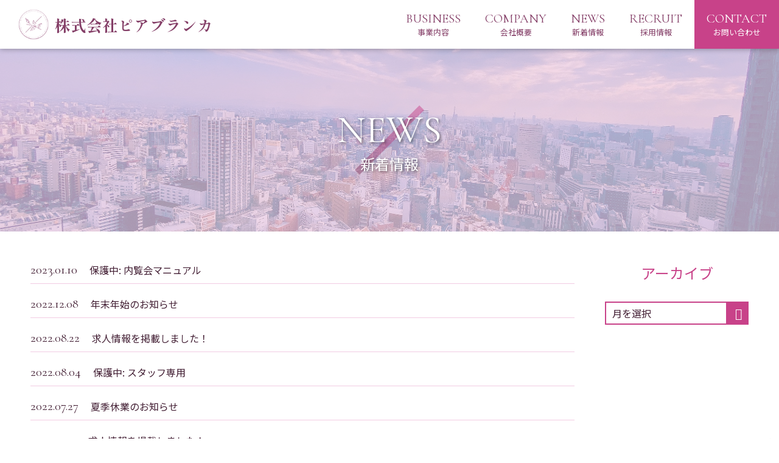

--- FILE ---
content_type: text/html; charset=UTF-8
request_url: https://peerblanca.net/author/peer-blanca/
body_size: 9419
content:
<!DOCTYPE html>
<html>
	<head>
		<!-- Global site tag (gtag.js) - Google Analytics -->
		<script async src="https://www.googletagmanager.com/gtag/js?id=G-SSSXEMKSVL"></script>
		<script>
			window.dataLayer = window.dataLayer || [];
			function gtag(){dataLayer.push(arguments);}
			gtag('js', new Date());
			gtag('config', 'G-SSSXEMKSVL');
		</script>
		<meta name='robots' content='max-image-preview:large' />
<link rel="alternate" type="application/rss+xml" title="株式会社ピアブランカ &raquo; PEER BLANCA による投稿のフィード" href="https://peerblanca.net/author/peer-blanca/feed/" />
<style id='wp-img-auto-sizes-contain-inline-css' type='text/css'>
img:is([sizes=auto i],[sizes^="auto," i]){contain-intrinsic-size:3000px 1500px}
/*# sourceURL=wp-img-auto-sizes-contain-inline-css */
</style>
<style id='wp-emoji-styles-inline-css' type='text/css'>

	img.wp-smiley, img.emoji {
		display: inline !important;
		border: none !important;
		box-shadow: none !important;
		height: 1em !important;
		width: 1em !important;
		margin: 0 0.07em !important;
		vertical-align: -0.1em !important;
		background: none !important;
		padding: 0 !important;
	}
/*# sourceURL=wp-emoji-styles-inline-css */
</style>
<style id='wp-block-library-inline-css' type='text/css'>
:root{--wp-block-synced-color:#7a00df;--wp-block-synced-color--rgb:122,0,223;--wp-bound-block-color:var(--wp-block-synced-color);--wp-editor-canvas-background:#ddd;--wp-admin-theme-color:#007cba;--wp-admin-theme-color--rgb:0,124,186;--wp-admin-theme-color-darker-10:#006ba1;--wp-admin-theme-color-darker-10--rgb:0,107,160.5;--wp-admin-theme-color-darker-20:#005a87;--wp-admin-theme-color-darker-20--rgb:0,90,135;--wp-admin-border-width-focus:2px}@media (min-resolution:192dpi){:root{--wp-admin-border-width-focus:1.5px}}.wp-element-button{cursor:pointer}:root .has-very-light-gray-background-color{background-color:#eee}:root .has-very-dark-gray-background-color{background-color:#313131}:root .has-very-light-gray-color{color:#eee}:root .has-very-dark-gray-color{color:#313131}:root .has-vivid-green-cyan-to-vivid-cyan-blue-gradient-background{background:linear-gradient(135deg,#00d084,#0693e3)}:root .has-purple-crush-gradient-background{background:linear-gradient(135deg,#34e2e4,#4721fb 50%,#ab1dfe)}:root .has-hazy-dawn-gradient-background{background:linear-gradient(135deg,#faaca8,#dad0ec)}:root .has-subdued-olive-gradient-background{background:linear-gradient(135deg,#fafae1,#67a671)}:root .has-atomic-cream-gradient-background{background:linear-gradient(135deg,#fdd79a,#004a59)}:root .has-nightshade-gradient-background{background:linear-gradient(135deg,#330968,#31cdcf)}:root .has-midnight-gradient-background{background:linear-gradient(135deg,#020381,#2874fc)}:root{--wp--preset--font-size--normal:16px;--wp--preset--font-size--huge:42px}.has-regular-font-size{font-size:1em}.has-larger-font-size{font-size:2.625em}.has-normal-font-size{font-size:var(--wp--preset--font-size--normal)}.has-huge-font-size{font-size:var(--wp--preset--font-size--huge)}.has-text-align-center{text-align:center}.has-text-align-left{text-align:left}.has-text-align-right{text-align:right}.has-fit-text{white-space:nowrap!important}#end-resizable-editor-section{display:none}.aligncenter{clear:both}.items-justified-left{justify-content:flex-start}.items-justified-center{justify-content:center}.items-justified-right{justify-content:flex-end}.items-justified-space-between{justify-content:space-between}.screen-reader-text{border:0;clip-path:inset(50%);height:1px;margin:-1px;overflow:hidden;padding:0;position:absolute;width:1px;word-wrap:normal!important}.screen-reader-text:focus{background-color:#ddd;clip-path:none;color:#444;display:block;font-size:1em;height:auto;left:5px;line-height:normal;padding:15px 23px 14px;text-decoration:none;top:5px;width:auto;z-index:100000}html :where(.has-border-color){border-style:solid}html :where([style*=border-top-color]){border-top-style:solid}html :where([style*=border-right-color]){border-right-style:solid}html :where([style*=border-bottom-color]){border-bottom-style:solid}html :where([style*=border-left-color]){border-left-style:solid}html :where([style*=border-width]){border-style:solid}html :where([style*=border-top-width]){border-top-style:solid}html :where([style*=border-right-width]){border-right-style:solid}html :where([style*=border-bottom-width]){border-bottom-style:solid}html :where([style*=border-left-width]){border-left-style:solid}html :where(img[class*=wp-image-]){height:auto;max-width:100%}:where(figure){margin:0 0 1em}html :where(.is-position-sticky){--wp-admin--admin-bar--position-offset:var(--wp-admin--admin-bar--height,0px)}@media screen and (max-width:600px){html :where(.is-position-sticky){--wp-admin--admin-bar--position-offset:0px}}

/*# sourceURL=wp-block-library-inline-css */
</style><style id='global-styles-inline-css' type='text/css'>
:root{--wp--preset--aspect-ratio--square: 1;--wp--preset--aspect-ratio--4-3: 4/3;--wp--preset--aspect-ratio--3-4: 3/4;--wp--preset--aspect-ratio--3-2: 3/2;--wp--preset--aspect-ratio--2-3: 2/3;--wp--preset--aspect-ratio--16-9: 16/9;--wp--preset--aspect-ratio--9-16: 9/16;--wp--preset--color--black: #000000;--wp--preset--color--cyan-bluish-gray: #abb8c3;--wp--preset--color--white: #ffffff;--wp--preset--color--pale-pink: #f78da7;--wp--preset--color--vivid-red: #cf2e2e;--wp--preset--color--luminous-vivid-orange: #ff6900;--wp--preset--color--luminous-vivid-amber: #fcb900;--wp--preset--color--light-green-cyan: #7bdcb5;--wp--preset--color--vivid-green-cyan: #00d084;--wp--preset--color--pale-cyan-blue: #8ed1fc;--wp--preset--color--vivid-cyan-blue: #0693e3;--wp--preset--color--vivid-purple: #9b51e0;--wp--preset--gradient--vivid-cyan-blue-to-vivid-purple: linear-gradient(135deg,rgb(6,147,227) 0%,rgb(155,81,224) 100%);--wp--preset--gradient--light-green-cyan-to-vivid-green-cyan: linear-gradient(135deg,rgb(122,220,180) 0%,rgb(0,208,130) 100%);--wp--preset--gradient--luminous-vivid-amber-to-luminous-vivid-orange: linear-gradient(135deg,rgb(252,185,0) 0%,rgb(255,105,0) 100%);--wp--preset--gradient--luminous-vivid-orange-to-vivid-red: linear-gradient(135deg,rgb(255,105,0) 0%,rgb(207,46,46) 100%);--wp--preset--gradient--very-light-gray-to-cyan-bluish-gray: linear-gradient(135deg,rgb(238,238,238) 0%,rgb(169,184,195) 100%);--wp--preset--gradient--cool-to-warm-spectrum: linear-gradient(135deg,rgb(74,234,220) 0%,rgb(151,120,209) 20%,rgb(207,42,186) 40%,rgb(238,44,130) 60%,rgb(251,105,98) 80%,rgb(254,248,76) 100%);--wp--preset--gradient--blush-light-purple: linear-gradient(135deg,rgb(255,206,236) 0%,rgb(152,150,240) 100%);--wp--preset--gradient--blush-bordeaux: linear-gradient(135deg,rgb(254,205,165) 0%,rgb(254,45,45) 50%,rgb(107,0,62) 100%);--wp--preset--gradient--luminous-dusk: linear-gradient(135deg,rgb(255,203,112) 0%,rgb(199,81,192) 50%,rgb(65,88,208) 100%);--wp--preset--gradient--pale-ocean: linear-gradient(135deg,rgb(255,245,203) 0%,rgb(182,227,212) 50%,rgb(51,167,181) 100%);--wp--preset--gradient--electric-grass: linear-gradient(135deg,rgb(202,248,128) 0%,rgb(113,206,126) 100%);--wp--preset--gradient--midnight: linear-gradient(135deg,rgb(2,3,129) 0%,rgb(40,116,252) 100%);--wp--preset--font-size--small: 13px;--wp--preset--font-size--medium: 20px;--wp--preset--font-size--large: 36px;--wp--preset--font-size--x-large: 42px;--wp--preset--spacing--20: 0.44rem;--wp--preset--spacing--30: 0.67rem;--wp--preset--spacing--40: 1rem;--wp--preset--spacing--50: 1.5rem;--wp--preset--spacing--60: 2.25rem;--wp--preset--spacing--70: 3.38rem;--wp--preset--spacing--80: 5.06rem;--wp--preset--shadow--natural: 6px 6px 9px rgba(0, 0, 0, 0.2);--wp--preset--shadow--deep: 12px 12px 50px rgba(0, 0, 0, 0.4);--wp--preset--shadow--sharp: 6px 6px 0px rgba(0, 0, 0, 0.2);--wp--preset--shadow--outlined: 6px 6px 0px -3px rgb(255, 255, 255), 6px 6px rgb(0, 0, 0);--wp--preset--shadow--crisp: 6px 6px 0px rgb(0, 0, 0);}:where(.is-layout-flex){gap: 0.5em;}:where(.is-layout-grid){gap: 0.5em;}body .is-layout-flex{display: flex;}.is-layout-flex{flex-wrap: wrap;align-items: center;}.is-layout-flex > :is(*, div){margin: 0;}body .is-layout-grid{display: grid;}.is-layout-grid > :is(*, div){margin: 0;}:where(.wp-block-columns.is-layout-flex){gap: 2em;}:where(.wp-block-columns.is-layout-grid){gap: 2em;}:where(.wp-block-post-template.is-layout-flex){gap: 1.25em;}:where(.wp-block-post-template.is-layout-grid){gap: 1.25em;}.has-black-color{color: var(--wp--preset--color--black) !important;}.has-cyan-bluish-gray-color{color: var(--wp--preset--color--cyan-bluish-gray) !important;}.has-white-color{color: var(--wp--preset--color--white) !important;}.has-pale-pink-color{color: var(--wp--preset--color--pale-pink) !important;}.has-vivid-red-color{color: var(--wp--preset--color--vivid-red) !important;}.has-luminous-vivid-orange-color{color: var(--wp--preset--color--luminous-vivid-orange) !important;}.has-luminous-vivid-amber-color{color: var(--wp--preset--color--luminous-vivid-amber) !important;}.has-light-green-cyan-color{color: var(--wp--preset--color--light-green-cyan) !important;}.has-vivid-green-cyan-color{color: var(--wp--preset--color--vivid-green-cyan) !important;}.has-pale-cyan-blue-color{color: var(--wp--preset--color--pale-cyan-blue) !important;}.has-vivid-cyan-blue-color{color: var(--wp--preset--color--vivid-cyan-blue) !important;}.has-vivid-purple-color{color: var(--wp--preset--color--vivid-purple) !important;}.has-black-background-color{background-color: var(--wp--preset--color--black) !important;}.has-cyan-bluish-gray-background-color{background-color: var(--wp--preset--color--cyan-bluish-gray) !important;}.has-white-background-color{background-color: var(--wp--preset--color--white) !important;}.has-pale-pink-background-color{background-color: var(--wp--preset--color--pale-pink) !important;}.has-vivid-red-background-color{background-color: var(--wp--preset--color--vivid-red) !important;}.has-luminous-vivid-orange-background-color{background-color: var(--wp--preset--color--luminous-vivid-orange) !important;}.has-luminous-vivid-amber-background-color{background-color: var(--wp--preset--color--luminous-vivid-amber) !important;}.has-light-green-cyan-background-color{background-color: var(--wp--preset--color--light-green-cyan) !important;}.has-vivid-green-cyan-background-color{background-color: var(--wp--preset--color--vivid-green-cyan) !important;}.has-pale-cyan-blue-background-color{background-color: var(--wp--preset--color--pale-cyan-blue) !important;}.has-vivid-cyan-blue-background-color{background-color: var(--wp--preset--color--vivid-cyan-blue) !important;}.has-vivid-purple-background-color{background-color: var(--wp--preset--color--vivid-purple) !important;}.has-black-border-color{border-color: var(--wp--preset--color--black) !important;}.has-cyan-bluish-gray-border-color{border-color: var(--wp--preset--color--cyan-bluish-gray) !important;}.has-white-border-color{border-color: var(--wp--preset--color--white) !important;}.has-pale-pink-border-color{border-color: var(--wp--preset--color--pale-pink) !important;}.has-vivid-red-border-color{border-color: var(--wp--preset--color--vivid-red) !important;}.has-luminous-vivid-orange-border-color{border-color: var(--wp--preset--color--luminous-vivid-orange) !important;}.has-luminous-vivid-amber-border-color{border-color: var(--wp--preset--color--luminous-vivid-amber) !important;}.has-light-green-cyan-border-color{border-color: var(--wp--preset--color--light-green-cyan) !important;}.has-vivid-green-cyan-border-color{border-color: var(--wp--preset--color--vivid-green-cyan) !important;}.has-pale-cyan-blue-border-color{border-color: var(--wp--preset--color--pale-cyan-blue) !important;}.has-vivid-cyan-blue-border-color{border-color: var(--wp--preset--color--vivid-cyan-blue) !important;}.has-vivid-purple-border-color{border-color: var(--wp--preset--color--vivid-purple) !important;}.has-vivid-cyan-blue-to-vivid-purple-gradient-background{background: var(--wp--preset--gradient--vivid-cyan-blue-to-vivid-purple) !important;}.has-light-green-cyan-to-vivid-green-cyan-gradient-background{background: var(--wp--preset--gradient--light-green-cyan-to-vivid-green-cyan) !important;}.has-luminous-vivid-amber-to-luminous-vivid-orange-gradient-background{background: var(--wp--preset--gradient--luminous-vivid-amber-to-luminous-vivid-orange) !important;}.has-luminous-vivid-orange-to-vivid-red-gradient-background{background: var(--wp--preset--gradient--luminous-vivid-orange-to-vivid-red) !important;}.has-very-light-gray-to-cyan-bluish-gray-gradient-background{background: var(--wp--preset--gradient--very-light-gray-to-cyan-bluish-gray) !important;}.has-cool-to-warm-spectrum-gradient-background{background: var(--wp--preset--gradient--cool-to-warm-spectrum) !important;}.has-blush-light-purple-gradient-background{background: var(--wp--preset--gradient--blush-light-purple) !important;}.has-blush-bordeaux-gradient-background{background: var(--wp--preset--gradient--blush-bordeaux) !important;}.has-luminous-dusk-gradient-background{background: var(--wp--preset--gradient--luminous-dusk) !important;}.has-pale-ocean-gradient-background{background: var(--wp--preset--gradient--pale-ocean) !important;}.has-electric-grass-gradient-background{background: var(--wp--preset--gradient--electric-grass) !important;}.has-midnight-gradient-background{background: var(--wp--preset--gradient--midnight) !important;}.has-small-font-size{font-size: var(--wp--preset--font-size--small) !important;}.has-medium-font-size{font-size: var(--wp--preset--font-size--medium) !important;}.has-large-font-size{font-size: var(--wp--preset--font-size--large) !important;}.has-x-large-font-size{font-size: var(--wp--preset--font-size--x-large) !important;}
/*# sourceURL=global-styles-inline-css */
</style>

<style id='classic-theme-styles-inline-css' type='text/css'>
/*! This file is auto-generated */
.wp-block-button__link{color:#fff;background-color:#32373c;border-radius:9999px;box-shadow:none;text-decoration:none;padding:calc(.667em + 2px) calc(1.333em + 2px);font-size:1.125em}.wp-block-file__button{background:#32373c;color:#fff;text-decoration:none}
/*# sourceURL=/wp-includes/css/classic-themes.min.css */
</style>
<link rel='stylesheet' id='contact-form-7-css' href='https://peerblanca.net/wp-site/wp-content/plugins/contact-form-7/includes/css/styles.css?ver=6.1.4' type='text/css' media='all' />
<link rel='stylesheet' id='wp-pagenavi-css' href='https://peerblanca.net/wp-site/wp-content/plugins/wp-pagenavi/pagenavi-css.css?ver=2.70' type='text/css' media='all' />
<link rel="https://api.w.org/" href="https://peerblanca.net/wp-json/" /><link rel="alternate" title="JSON" type="application/json" href="https://peerblanca.net/wp-json/wp/v2/users/3" /><link rel="EditURI" type="application/rsd+xml" title="RSD" href="https://peerblanca.net/wp-site/xmlrpc.php?rsd" />
<meta name="generator" content="WordPress 6.9" />
		<meta http-equiv="content-type" content="text/html; charset=UTF-8">
		<meta name="viewport" content="width=device-width,initial-scale=1.0,minimum-scale=1.0">
		<meta name="format-detection" content="telephone=no">

		<!-- Font -->
		<link rel="preconnect" href="https://fonts.googleapis.com">
		<link rel="preconnect" href="https://fonts.gstatic.com" crossorigin>
		<link href="https://fonts.googleapis.com/css2?family=Noto+Sans+JP:wght@100;300;400;500;700;900&display=swap" rel="stylesheet">
		<link href="https://fonts.googleapis.com/css2?family=Noto+Serif+JP:wght@200;300;400;500;600;700;900&display=swap" rel="stylesheet">
		<link href="https://fonts.googleapis.com/css2?family=Cormorant+Garamond:ital,wght@0,300;0,400;0,500;0,600;0,700;1,300;1,400;1,500;1,600;1,700&display=swap" rel="stylesheet">
		<link href="https://fonts.googleapis.com/css2?family=EB+Garamond:ital,wght@0,400;0,500;0,600;0,700;0,800;1,400;1,500;1,600;1,700;1,800&display=swap" rel="stylesheet">
		<link href="https://fonts.googleapis.com/css2?family=Zen+Antique+Soft&display=swap" rel="stylesheet">
		<link href="https://fonts.googleapis.com/css2?family=Shippori+Mincho:wght@400;500;600;700;800&display=swap" rel="stylesheet">
		<!-- Favicon -->
		<link rel="icon" href="https://peerblanca.net/wp-site/wp-content/themes/peer-blanca/images/assets/favicon.ico">
		<link rel="apple-touch-icon" sizes="180x180" href="https://peerblanca.net/wp-site/wp-content/themes/peer-blanca/images/assets/apple-touch-icon.png">
		<!-- Css -->
		<link href="https://peerblanca.net/wp-site/wp-content/themes/peer-blanca/css/base.css?ver=20260127" rel="stylesheet">
		<link href="https://peerblanca.net/wp-site/wp-content/themes/peer-blanca/style.css?ver=20260127" rel="stylesheet">
		<link href="https://peerblanca.net/wp-site/wp-content/themes/peer-blanca/css/main.css?ver=20260127" rel="stylesheet">
		<!-- Jquery -->
		<script src="https://code.jquery.com/jquery-3.4.1.js" integrity="sha256-WpOohJOqMqqyKL9FccASB9O0KwACQJpFTUBLTYOVvVU=" crossorigin="anonymous"></script>
		<!-- Font Awesome -->
		<script src="https://kit.fontawesome.com/3c71342ff7.js" crossorigin="anonymous"></script>
		        		
		<!-- Description -->
		<meta name="description" content="ピアブランカの新着情報を掲載しています。弊社からのお知らせはこちらからご確認ください。">
		
		<!-- OGP -->
		<meta property="og:type" content="article">
		<meta property="og:title" content="新着情報 | 株式会社ピアブランカ">
		<meta property="og:description" content="株式会社ピアブランカの新着情報一覧ページです。">
		<meta property="og:image" content="https://peerblanca.net/wp-site/wp-content/themes/peer-blanca/images/assets/ogp.jpg">
		<meta property="og:url" content="https://peerblanca.net/author/peer-blanca/">
		<meta property="og:site_name" content="株式会社ピアブランカ">
		<meta content="summary" name="twitter:card">
		<meta content="@twitter_acount" name="twitter:site">

		<!-- Title -->
		<title>
            新着情報 | 株式会社ピアブランカ		</title>
	</head>
	<body data-rsssl=1 class="fixed">
		<div class="loader-bg">
			<div class="spinner">
				<div class="bounce"></div>
				<div class="bounce"></div>
				<div class="bounce"></div>
			</div>
		</div>
		<header id="header" class="">
			<nav class="header-nav">
				<a href="https://peerblanca.net">
					<div class="logo-wrapper">
						<img class="logo-img" src="https://peerblanca.net/wp-site/wp-content/themes/peer-blanca/images/logo.png" alt="ロゴ">
						<div class="company-name">株式会社ピアブランカ</div>
					</div>
				</a>
				<ul class="header-nav-menu">
					<li class="header-nav-item">
						<div class="pos">
							<div class="square"></div>
						</div>
						<a href="https://peerblanca.net/business">
							<span class="en">business</span>
							<span class="ja">事業内容</span>
						</a>
					</li>
					<li class="header-nav-item">
						<div class="pos">
							<div class="square"></div>
						</div>
						<a href="https://peerblanca.net/company">
							<span class="en">company</span>
							<span class="ja">会社概要</span>
						</a>
					</li>
					<li class="header-nav-item">
						<div class="pos">
							<div class="square"></div>
						</div>
						<a href="https://peerblanca.net/news">
							<span class="en">news</span>
							<span class="ja">新着情報</span>
						</a>
					</li>
					<li class="header-nav-item">
						<div class="pos">
							<div class="square"></div>
						</div>
						<a href="https://peerblanca.net/recruit">
							<span class="en">recruit</span>
							<span class="ja">採用情報</span>
						</a>
					</li>
					<li class="header-nav-item contact">
						<a href="https://peerblanca.net/contact">
								<div>
									<span class="en">contact</span>
									<span class="ja">お問い合わせ</span>
								</div>
						</a>
					</li>
				</ul>
			</nav>

			<div class="sp-nav">
				<div class="humburger-menu">
					<svg class="ham" viewBox="0 0 100 100">
						<path class="line top" d="m 30,33 h 40 c 3.722839,0 7.5,3.126468 7.5,8.578427 0,5.451959 -2.727029,8.421573 -7.5,8.421573 h -20" />
						<path class="line middle" d="m 30,50 h 40" />
						<path class="line bottom" d="m 70,67 h -40 c 0,0 -7.5,-0.802118 -7.5,-8.365747 0,-7.563629 7.5,-8.634253 7.5,-8.634253 h 20" />
					</svg>
				</div>
					<div class="drawer-content">
					<img src="https://peerblanca.net/wp-site/wp-content/themes/peer-blanca/images/logo.png" alt="企業ロゴ">
						<ul class="drawer-menu">
							<li class="drawer-menu-item">
								<a href="https://peerblanca.net">
									<span class="en">home</span>
									<span class="ja">ホーム</span>
								</a>
							</li>
							<li class="drawer-menu-item">
								<a href="https://peerblanca.net/business">
									<span class="en">business</span>
									<span class="ja">事業内容</span>
								</a>
							</li>
							<li class="drawer-menu-item">
								<a href="https://peerblanca.net/company">
									<span class="en">company</span>
									<span class="ja">会社概要</span>
								</a>
							</li>
							<li class="drawer-menu-item">
								<a href="https://peerblanca.net/news">
									<span class="en">news</span>
									<span class="ja">新着情報</span>
								</a>
							</li>
							<li class="drawer-menu-item">
								<a href="https://peerblanca.net/recruit">
									<span class="en">recruit</span>
									<span class="ja">採用情報</span>
								</a>
							</li>
							<li class="drawer-menu-item">
								<a href="https://peerblanca.net/contact">
									<span class="en">contact</span>
									<span class="ja">お問い合わせ</span>
								</a>
							</li>
						</ul>
					</div>
				</div>
		</header>

<div id="page-top">
  <div class="page-top-wrapper">
    <div class="page-top-title accent light">
      <h2 class="top-text-en">news</h2>
      <span class="top-text-ja">新着情報</span>
    </div>
  </div>
</div>


<section id="news">
	<div class="contents-wrapper">
		<div class="news-wrapper">
			<div class="box-left">
				<ul class="news-list">
																		<li>
								<a href="https://peerblanca.net/news/%e5%86%85%e8%a6%a7%e4%bc%9a%e3%83%9e%e3%83%8b%e3%83%a5%e3%82%a2%e3%83%ab/">
									<div class="news-inner-wrapper">
										<span class="posted-date">2023.01.10</span>
										<span class="news-title">保護中: 内覧会マニュアル</span>
									</div>
								</a>
							</li>
													<li>
								<a href="https://peerblanca.net/news/%e5%b9%b4%e6%9c%ab%e5%b9%b4%e5%a7%8b%e3%81%ae%e3%81%8a%e7%9f%a5%e3%82%89%e3%81%9b/">
									<div class="news-inner-wrapper">
										<span class="posted-date">2022.12.08</span>
										<span class="news-title">年末年始のお知らせ</span>
									</div>
								</a>
							</li>
													<li>
								<a href="https://peerblanca.net/news/%e6%b1%82%e4%ba%ba%e6%83%85%e5%a0%b1%e3%82%92%e6%8e%b2%e8%bc%89%e3%81%97%e3%81%be%e3%81%97%e3%81%9f%ef%bc%81-2/">
									<div class="news-inner-wrapper">
										<span class="posted-date">2022.08.22</span>
										<span class="news-title">求人情報を掲載しました！</span>
									</div>
								</a>
							</li>
													<li>
								<a href="https://peerblanca.net/news/%e3%82%b9%e3%82%bf%e3%83%83%e3%83%95%e5%b0%82%e7%94%a8-2/">
									<div class="news-inner-wrapper">
										<span class="posted-date">2022.08.04</span>
										<span class="news-title">保護中: スタッフ専用</span>
									</div>
								</a>
							</li>
													<li>
								<a href="https://peerblanca.net/news/%e5%a4%8f%e5%ad%a3%e4%bc%91%e6%a5%ad%e3%81%ae%e3%81%8a%e7%9f%a5%e3%82%89%e3%81%9b/">
									<div class="news-inner-wrapper">
										<span class="posted-date">2022.07.27</span>
										<span class="news-title">夏季休業のお知らせ</span>
									</div>
								</a>
							</li>
													<li>
								<a href="https://peerblanca.net/news/%e6%b1%82%e4%ba%ba%e6%83%85%e5%a0%b1%e3%82%92%e6%8e%b2%e8%bc%89%e3%81%97%e3%81%be%e3%81%97%e3%81%9f%ef%bc%81/">
									<div class="news-inner-wrapper">
										<span class="posted-date">2022.07.11</span>
										<span class="news-title">求人情報を掲載しました！</span>
									</div>
								</a>
							</li>
													<li>
								<a href="https://peerblanca.net/news/%e3%82%b9%e3%82%bf%e3%83%83%e3%83%95%e5%b0%82%e7%94%a8/">
									<div class="news-inner-wrapper">
										<span class="posted-date">2022.05.29</span>
										<span class="news-title">保護中: スタッフ専用</span>
									</div>
								</a>
							</li>
													<li>
								<a href="https://peerblanca.net/news/%e3%83%9b%e3%83%bc%e3%83%a0%e3%83%9a%e3%83%bc%e3%82%b8%e3%82%92%e3%83%aa%e3%83%8b%e3%83%a5%e3%83%bc%e3%82%a2%e3%83%ab%e3%81%97%e3%81%be%e3%81%97%e3%81%9f%ef%bc%81/">
									<div class="news-inner-wrapper">
										<span class="posted-date">2022.04.11</span>
										<span class="news-title">ホームページをリニューアルしました！</span>
									</div>
								</a>
							</li>
															</ul>
			</div>
			<div class="news-archive">
				<div class="select-caption">アーカイブ</div>
				<div class="select-box-wrapper">
  <ul class="archive-selectbox">
      <li class="first">月を選択</li>
      	<li><a href='https://peerblanca.net/2023/01/'>2023年1月</a></li>
	<li><a href='https://peerblanca.net/2022/12/'>2022年12月</a></li>
	<li><a href='https://peerblanca.net/2022/08/'>2022年8月</a></li>
	<li><a href='https://peerblanca.net/2022/07/'>2022年7月</a></li>
	<li><a href='https://peerblanca.net/2022/05/'>2022年5月</a></li>
	<li><a href='https://peerblanca.net/2022/04/'>2022年4月</a></li>
    </ul>
</div>
			</div>
		</div>
	</div>
	<img class="bg-building-img" src="https://peerblanca.net/wp-site/wp-content/themes/peer-blanca/images/information_back1.png" alt="ビルのイラスト">
</section>


		<footer id="footer">
			<div class="footer-content">
				<div class="contents-wrapper">
					<div class="footer-inner-wrapper fade InUp">
						<div class="wrapper-item left">
							<span class="footer-title en accent" data-text="contact">contact</span>
							<span class="footer-subtitle ja">ご相談・お問い合わせはこちら</span>
							<p>
							建物竣工検査・リペア工事、内覧会の対応等<br>
							お困りごとは、何でもお気軽にお問合せ下さい。
							</p>
						</div>
						<div class="wrapper-item right">
							<a href="https://peerblanca.net/contact" class="btn">
							<div class="contact-icon-group">
								<i class="fa-solid fa-envelope"></i>
								<span>ご相談・お問い合わせ</span>
							</div>
						</a>
							<div class="tel-info">
								<span class="en">tel</span>
								<span class="tel eb">06-7878-5853</span>
							</div>
							<span class="time">受付時間　9：00～18：00（平日）</span>
						</div>
					</div>
				</div>
			</div>
			<nav class="footer-menubar">
				<div class="contents-wrapper">
					<ul class="nav-menu">
						<li class="nav-menu-item">
							<div class="pos">
								<div class="square"></div>
							</div>
							<a href="https://peerblanca.net/business">
								<span class="en">business</span>
							</a>
						</li>
						<li class="nav-menu-item">
							<div class="pos">
								<div class="square"></div>
							</div>
							<a href="https://peerblanca.net/company">
								<span class="en">company</span>
							</a>
						</li>
						<li class="nav-menu-item">
							<div class="pos">
								<div class="square"></div>
							</div>
								<a href="https://peerblanca.net">
								<div class="logo-img">
									<img src="https://peerblanca.net/wp-site/wp-content/themes/peer-blanca/images/logo.png" alt="ロゴ">
								</div>
								<img class="logo-text-img" src="https://peerblanca.net/wp-site/wp-content/themes/peer-blanca/images/logo_text.png" alt="ロゴのテキスト">
							</a>
						</li>
						<li class="nav-menu-item">
							<div class="pos">
								<div class="square"></div>
							</div>
							<a href="https://peerblanca.net/news">
								<span class="en">news</span>
							</a>
						</li>
						<li class="nav-menu-item">
							<div class="pos">
								<div class="square"></div>
							</div>
							<a href="https://peerblanca.net/recruit">
								<span class="en">recruit</span>
							</a>
						</li>
					</ul>
				</div>
			</nav>
			<div class="info-detail">
				<div class="contents-wrapper">
					<div class="address-group">
						<span class="post-number">〒542-0081</span>
						<span class="address">大阪府大阪市中央区南船場4-10-5&nbsp;南船場SOHO702</span>
					</div>
					<div>
						<span class="tel">TEL：06-7878-5853</span>
						<span class="fax">FAX：06-7635-8527</span>
					</div>
				</div>
			</div>
			<div class="footer-bottom">
				<a class="preunderline" href="https://peerblanca.net/privacy-policy" target="_blank" rel="noopener">プライバシーポリシー</a>
				<div class="copy-right">
					Copyright&copy; 2026 ピアブランカ<span class="pc">. All Rights Reserved.</span>
				</div>
			</div>
		</footer>
		<script type="speculationrules">
{"prefetch":[{"source":"document","where":{"and":[{"href_matches":"/*"},{"not":{"href_matches":["/wp-site/wp-*.php","/wp-site/wp-admin/*","/wp-site/wp-content/uploads/*","/wp-site/wp-content/*","/wp-site/wp-content/plugins/*","/wp-site/wp-content/themes/peer-blanca/*","/*\\?(.+)"]}},{"not":{"selector_matches":"a[rel~=\"nofollow\"]"}},{"not":{"selector_matches":".no-prefetch, .no-prefetch a"}}]},"eagerness":"conservative"}]}
</script>
<script type="text/javascript" src="https://peerblanca.net/wp-site/wp-includes/js/dist/hooks.min.js?ver=dd5603f07f9220ed27f1" id="wp-hooks-js"></script>
<script type="text/javascript" src="https://peerblanca.net/wp-site/wp-includes/js/dist/i18n.min.js?ver=c26c3dc7bed366793375" id="wp-i18n-js"></script>
<script type="text/javascript" id="wp-i18n-js-after">
/* <![CDATA[ */
wp.i18n.setLocaleData( { 'text direction\u0004ltr': [ 'ltr' ] } );
//# sourceURL=wp-i18n-js-after
/* ]]> */
</script>
<script type="text/javascript" src="https://peerblanca.net/wp-site/wp-content/plugins/contact-form-7/includes/swv/js/index.js?ver=6.1.4" id="swv-js"></script>
<script type="text/javascript" id="contact-form-7-js-translations">
/* <![CDATA[ */
( function( domain, translations ) {
	var localeData = translations.locale_data[ domain ] || translations.locale_data.messages;
	localeData[""].domain = domain;
	wp.i18n.setLocaleData( localeData, domain );
} )( "contact-form-7", {"translation-revision-date":"2025-11-30 08:12:23+0000","generator":"GlotPress\/4.0.3","domain":"messages","locale_data":{"messages":{"":{"domain":"messages","plural-forms":"nplurals=1; plural=0;","lang":"ja_JP"},"This contact form is placed in the wrong place.":["\u3053\u306e\u30b3\u30f3\u30bf\u30af\u30c8\u30d5\u30a9\u30fc\u30e0\u306f\u9593\u9055\u3063\u305f\u4f4d\u7f6e\u306b\u7f6e\u304b\u308c\u3066\u3044\u307e\u3059\u3002"],"Error:":["\u30a8\u30e9\u30fc:"]}},"comment":{"reference":"includes\/js\/index.js"}} );
//# sourceURL=contact-form-7-js-translations
/* ]]> */
</script>
<script type="text/javascript" id="contact-form-7-js-before">
/* <![CDATA[ */
var wpcf7 = {
    "api": {
        "root": "https:\/\/peerblanca.net\/wp-json\/",
        "namespace": "contact-form-7\/v1"
    }
};
//# sourceURL=contact-form-7-js-before
/* ]]> */
</script>
<script type="text/javascript" src="https://peerblanca.net/wp-site/wp-content/plugins/contact-form-7/includes/js/index.js?ver=6.1.4" id="contact-form-7-js"></script>
<script id="wp-emoji-settings" type="application/json">
{"baseUrl":"https://s.w.org/images/core/emoji/17.0.2/72x72/","ext":".png","svgUrl":"https://s.w.org/images/core/emoji/17.0.2/svg/","svgExt":".svg","source":{"concatemoji":"https://peerblanca.net/wp-site/wp-includes/js/wp-emoji-release.min.js?ver=6.9"}}
</script>
<script type="module">
/* <![CDATA[ */
/*! This file is auto-generated */
const a=JSON.parse(document.getElementById("wp-emoji-settings").textContent),o=(window._wpemojiSettings=a,"wpEmojiSettingsSupports"),s=["flag","emoji"];function i(e){try{var t={supportTests:e,timestamp:(new Date).valueOf()};sessionStorage.setItem(o,JSON.stringify(t))}catch(e){}}function c(e,t,n){e.clearRect(0,0,e.canvas.width,e.canvas.height),e.fillText(t,0,0);t=new Uint32Array(e.getImageData(0,0,e.canvas.width,e.canvas.height).data);e.clearRect(0,0,e.canvas.width,e.canvas.height),e.fillText(n,0,0);const a=new Uint32Array(e.getImageData(0,0,e.canvas.width,e.canvas.height).data);return t.every((e,t)=>e===a[t])}function p(e,t){e.clearRect(0,0,e.canvas.width,e.canvas.height),e.fillText(t,0,0);var n=e.getImageData(16,16,1,1);for(let e=0;e<n.data.length;e++)if(0!==n.data[e])return!1;return!0}function u(e,t,n,a){switch(t){case"flag":return n(e,"\ud83c\udff3\ufe0f\u200d\u26a7\ufe0f","\ud83c\udff3\ufe0f\u200b\u26a7\ufe0f")?!1:!n(e,"\ud83c\udde8\ud83c\uddf6","\ud83c\udde8\u200b\ud83c\uddf6")&&!n(e,"\ud83c\udff4\udb40\udc67\udb40\udc62\udb40\udc65\udb40\udc6e\udb40\udc67\udb40\udc7f","\ud83c\udff4\u200b\udb40\udc67\u200b\udb40\udc62\u200b\udb40\udc65\u200b\udb40\udc6e\u200b\udb40\udc67\u200b\udb40\udc7f");case"emoji":return!a(e,"\ud83e\u1fac8")}return!1}function f(e,t,n,a){let r;const o=(r="undefined"!=typeof WorkerGlobalScope&&self instanceof WorkerGlobalScope?new OffscreenCanvas(300,150):document.createElement("canvas")).getContext("2d",{willReadFrequently:!0}),s=(o.textBaseline="top",o.font="600 32px Arial",{});return e.forEach(e=>{s[e]=t(o,e,n,a)}),s}function r(e){var t=document.createElement("script");t.src=e,t.defer=!0,document.head.appendChild(t)}a.supports={everything:!0,everythingExceptFlag:!0},new Promise(t=>{let n=function(){try{var e=JSON.parse(sessionStorage.getItem(o));if("object"==typeof e&&"number"==typeof e.timestamp&&(new Date).valueOf()<e.timestamp+604800&&"object"==typeof e.supportTests)return e.supportTests}catch(e){}return null}();if(!n){if("undefined"!=typeof Worker&&"undefined"!=typeof OffscreenCanvas&&"undefined"!=typeof URL&&URL.createObjectURL&&"undefined"!=typeof Blob)try{var e="postMessage("+f.toString()+"("+[JSON.stringify(s),u.toString(),c.toString(),p.toString()].join(",")+"));",a=new Blob([e],{type:"text/javascript"});const r=new Worker(URL.createObjectURL(a),{name:"wpTestEmojiSupports"});return void(r.onmessage=e=>{i(n=e.data),r.terminate(),t(n)})}catch(e){}i(n=f(s,u,c,p))}t(n)}).then(e=>{for(const n in e)a.supports[n]=e[n],a.supports.everything=a.supports.everything&&a.supports[n],"flag"!==n&&(a.supports.everythingExceptFlag=a.supports.everythingExceptFlag&&a.supports[n]);var t;a.supports.everythingExceptFlag=a.supports.everythingExceptFlag&&!a.supports.flag,a.supports.everything||((t=a.source||{}).concatemoji?r(t.concatemoji):t.wpemoji&&t.twemoji&&(r(t.twemoji),r(t.wpemoji)))});
//# sourceURL=https://peerblanca.net/wp-site/wp-includes/js/wp-emoji-loader.min.js
/* ]]> */
</script>
		<!-- Javascript -->
		<script src="https://peerblanca.net/wp-site/wp-content/themes/peer-blanca/js/main.js?ver=20260127"></script>
	</body>
</html>


--- FILE ---
content_type: text/css
request_url: https://peerblanca.net/wp-site/wp-content/themes/peer-blanca/css/base.css?ver=20260127
body_size: 639
content:
@charset "utf-8";
*{
	box-sizing: border-box;
}

h1,h2,h3,h4,h5,h6,p{
	margin: 0;
	padding: 0;
	font-size: 100%;
	font-weight: 400;
}

.left-float{
	float: left;
}

.right-float{
	float: right;
}

.clear{
	clear: both;
}

img,iframe{
	display: block;
	width: 100%;
	margin: 0 auto;
}

.bg-change{
	background-size: cover;
	background-repeat: no-repeat;
	background-position: center center;
}

a{
	text-decoration: none;
	transition: 0.6s;
	-webkit-transition: 0.6s;
	-moz-transition: 0.6s;
	-ms-transition: 0.6s;
	-o-transition: 0.6s;
}

a:hover{
	transition: 0.6s;
	-webkit-transition: 0.6s;
	-moz-transition: 0.6s;
	-ms-transition: 0.6s;
	-o-transition: 0.6s;
}

.text-center{
	text-align: center;
}

.text-left{
	text-align: left;
}

.text-right{
	text-align: right;
}

.color-black{
	color: rgb(0,0,0);
}

.color-white{
	color: rgb(255,255,255);
}

table{
	width: 100%;
	margin: 0 auto;
	border-collapse: collapse;
	border-spacing: 0;
}

.block-item{
	display: block;
}

.inlineblock-item{
	display: inline-block;
}

.inline-item{
	display: inline;
}

ul,ol{
	margin: 0;
	padding: 0;
	list-style-type: none;
}

.flex-wrapper{
	display: -webkit-box;
	display: -moz-box;
	display: -ms-flexbox;
	display: -webkit-flex;
	display: -moz-flex;
	display: flex;
	-ms-flex-wrap: wrap;
	flex-wrap: wrap;
	-webkit-box-pack: start;
	-ms-flex-pack: start;
	-webkit-box-direction: normal;
	-moz-box-direction: normal;
	-webkit-box-orient: horizontal;
	-moz-box-orient: horizontal;
	-webkit-box-direction: normal;
	-moz-box-direction: normal;
	-webkit-box-orient: horizontal;
	-moz-box-orient: horizontal;
}

.left-flex{
	-webkit-flex-direction: row;
	-moz-flex-direction: row;
	-ms-flex-direction: row;
	flex-direction: row;
}

.right-flex{
	-webkit-box-direction: reverse;
	-moz-box-direction: reverse;
	-webkit-flex-direction: row-reverse;
	-moz-flex-direction: row-reverse;
}

.space-between{
	-webkit-box-pack: justify;
	-ms-flex-pack: justify;
	justify-content: space-between;
}

.space-around{
	-ms-flex-pack: distribute;
	justify-content: space-around;
}

.flex-center{
	justify-content: center;
	align-items: center;
}

.white-space{
	white-space: nowrap;
}


--- FILE ---
content_type: text/css
request_url: https://peerblanca.net/wp-site/wp-content/themes/peer-blanca/style.css?ver=20260127
body_size: 4230
content:
@charset "utf-8";
/*
Theme Name: peer blanca
Author: Kotaro Saito
Author URI: https://jeccompany.jp/
Description:  peer blancaのテーマ
version: 1.0.0
*/

/*common
-----------------------------------------------------------------------------------------*/
html,body {
	width: 100%;
	margin: 0 auto;
	padding: 0;
	text-align: center;
	font-size: 16px;
}

@media screen and (max-width: 1023px) {
	html,body {
		font-size: 14px;
	}
}


@media screen and (min-width:768px) {
	.sp{
		display: none;
	}
}

@media screen and (max-width: 1023px) {
	.ipad {
		display: none;
	}
}

@media screen and (max-width:767px) {
	.pc{
		display: none;
	}
}


/*header
-----------------------------------------------------------------------------------------*/
header#header {
	width: 100%;
	position: fixed;
	top: 0;
	left: 0;
	background: var(--color-white);
	box-shadow: 0 1px 8px 0 rgba(0,0,0,0.3);
	z-index: 10;
	transition: 0.4s;
}

header#header.is_home {
	top: -90px;
}

header#header.is_home.fixed {
	top: 0;
}

nav.header-nav {
	height: 80px;
	display: flex;
	justify-content: space-between;
	align-items: center;
}

ul.header-nav-menu {
	height: 100%;
	display: flex;
	justify-content: space-between;
	align-items: center;
}

ul.header-nav-menu .pos {
	width: 50px;
	height: 50px;
}

li.header-nav-item {
	height: 100%;
	position: relative;
	display: flex;
	align-items: center;
}

li.header-nav-item a {
	display: block;
	height: 100%;
	padding: 0 20px;
}

li.header-nav-item a {
	display: flex;
	flex-direction: column;
	justify-content: center;
	transition: 0.4s;
}

div.contact-icon-group {
	display: flex;
	justify-content: center;
	align-items: center;
}

header#header .contact-icon-group i {
	align-self: flex-start;
}

div.contact-icon-group i {
	color: var(--color-white);
	margin-right: 10px;
	font-size: 1.5rem;
}

li.header-nav-item.contact a {
	background: var(--color-purple);
}

li.header-nav-item.contact:hover a {
	opacity: 0.7;
}

li.header-nav-item.contact span {
	color: var(--color-white);
}

div.logo-wrapper {
	display: flex;
	align-items: center;
	padding-left: 20px;
}

div.logo-wrapper img {
	display: inline-block;
	margin: 0 10px;
	width: 50px;
	aspect-ratio: 1/1;
}

div.company-name  {
	display: inline-block;
	font-size: 1.6rem;
	font-family: 'Shippori Mincho', serif;
	font-weight: bold;
	color: var(--color-dark-purple);
}

/* Drawer Menu */
div.sp-nav {
	display: none;
}

div.menu-btn {
	position: fixed;
	top: 12px;
	right: 10px;
	width: 60px;
	height: 60px;
	display: flex;
	justify-content: center;
	align-items: center;
	z-index: 50;
}

div.menu-btn span,
div.menu-btn span::before,
div.menu-btn span::after {
	content: '';
	display: block;
	height: 2px;
	width: 30px;
	border-radius: 2px;
	background-color: var(--color-dark-purple);
	position: absolute;
	transition: .4s;
}

div.menu-btn span:before {
	bottom: 8px;
}

div.menu-btn span:after {
  top: 8px;
}

div.sp-nav.active span {
	background: rgba(132,62,103,0);
}

div.sp-nav.active span::before {
	bottom: 0;
	background: var(--color-white);
	transform: rotate(135deg);
}

div.sp-nav.active span::after {
	top: 0;
	background: var(--color-white);
	transform: rotate(-135deg);
}

div.drawer-content {
	position: fixed;
	top: 0;
	left: 0;
	width: 100%;
	height: 100vh;
	z-index: 4;
	background: linear-gradient(
		135deg,
		var(--color-pink),
		var(--color-white),
		var(--color-pink)
	);
	transform: translateX(100%);
	overflow: hidden;
	transition: 0.6s;
}

div.drawer-content img {
	width: 500px;
	position: absolute;
	top: 50%;
	left: 0;
	transform: translate(-50%,-50%);
	opacity: 0.5;
}

div.sp-nav.active div.drawer-content {
	transform: translateX(0);
}

ul.drawer-menu {
	height: 100vh;
	display: flex;
	flex-direction: column;
	justify-content: center;
	align-items: center;
}

li.drawer-menu-item {
	width: 100%;
	padding: 20px 0 20px 40px;
	text-align: left;
	position: relative;
}

li.drawer-menu-item a {
	display: block;
	text-decoration: none;
}

li.drawer-menu-item span.en {
	margin-right: 20px;
	padding-bottom: 10px;
	text-transform: uppercase;
	font-size: 4rem;
	font-weight: bold;
	color: var(--color-purple);
	letter-spacing: 0.1em;
	text-shadow: 4px 4px 6px rgba(0,0,0,0.25);
}

li.drawer-menu-item span.ja {
	font-family: 'Noto Serif JP', serif;
	font-size: 2rem;
	font-weight: bold;
	opacity: 0.3;
	transition: 0.4s;
}

div.sp-nav.active .drawer-menu-item {
	animation-name: fadeInRight;
	animation-duration: 1s;
	animation-fill-mode: forwards;
	opacity: 0;
}

div.sp-nav.active li.drawer-menu-item:nth-of-type(1) {
	animation-delay: 0.3s;
}

div.sp-nav.active li.drawer-menu-item:nth-of-type(2) {
	animation-delay: 0.4s;
}
div.sp-nav.active li.drawer-menu-item:nth-of-type(3) {
	animation-delay: 0.5s;
}
div.sp-nav.active li.drawer-menu-item:nth-of-type(4) {
	animation-delay: 0.6s;
}
div.sp-nav.active li.drawer-menu-item:nth-of-type(5) {
	animation-delay: 0.7s;
}
div.sp-nav.active li.drawer-menu-item:nth-of-type(6) {
	animation-delay: 0.9s;
}

/* SVG Humburger menu */

svg.ham {
	width: 60px;
	position: fixed;
	top: 12px;
	right: 0px;
  cursor: pointer;
  -webkit-tap-highlight-color: transparent;
  transition: transform 400ms,opacity 600ms;
  -moz-user-select: none;
  -webkit-user-select: none;
  -ms-user-select: none;
  user-select: none;
	z-index: 5;
}

svg.ham.firsttime {
	pointer-events: none;
}

svg.ham.active {
  transform: rotate(45deg);
}

path.line {
  fill:none;
  transition: stroke-dasharray 600ms, stroke-dashoffset 600ms;
  stroke:var(--color-dark-purple);
  stroke-width:3.5;
  stroke-linecap:round;
}

svg.ham.firsttime path.line {
	stroke: var(--color-pink);
}

path.line.top {
  stroke-dasharray: 40 160;
}

path.line.middle {
  stroke-dasharray: 40 142;
  transform-origin: 50%;
  transition: transform 400ms;
}

path.line.bottom {
  stroke-dasharray: 40 85;
  transform-origin: 50%;
  transition: transform 400ms, stroke-dashoffset 400ms;
}

svg.ham.active .top {
  stroke-dashoffset: -64px;
}

svg.ham.active .middle {
  transform: rotate(90deg);
}

svg.ham.active .bottom {
  stroke-dashoffset: -64px;
}

@media screen and (max-width: 1023px) {
	div.logo-wrapper {
		padding-left: 10px;
	}

	div.logo-wrapper img {
		width: 40px;
	}
}

@media screen and (max-width: 767px) {
	div.company-name {
		font-size: 1.1rem;
	}

	li.drawer-menu-item {
		padding: 20px 0 20px 20px;
	}

	li.drawer-menu-item span.en {
		margin-right: 10px;
		font-size: 2.2rem;
	}

	li.drawer-menu-item span.ja {
		font-size: 1rem;
	}

	div.drawer-content img {
		width: 300px;
	}
}

@media screen and (max-width: 374px) {
	li.drawer-menu-item span.en {
		font-size: 1.8rem;
	}
}

/*footer
-----------------------------------------------------------------------------------------*/
footer#footer {
	background: var(--color-pink);
}

footer#footer .pos {
	width: 50px;
	height: 50px;
}

div.footer-content {
	background: url('./images/contact_background.jpeg') no-repeat center center/cover;
	color: var(--color-white);
	padding: 50px 0;
	position: relative;
	text-shadow: 2px 2px 2px rgba(0,0,0,0.5);
}

div.footer-content .btn {
	text-shadow: none;
}

div.footer-content::before {
	content: '';
	position: absolute;
	top: 0;
	left: 0;
	width: 100%;
	height: 100%;
	background: var(--color-pink);
	opacity: 0.5;
}

div.footer-inner-wrapper {
	display: flex;
	justify-content: space-between;
	align-items: center;
}

div.wrapper-item {
	width: calc((100% - 50px) / 2);
	position: relative;
}

div.wrapper-item .tel-info {
	font-weight: bold;
	font-size: 3rem;
}

span.footer-title {
	display: block;
	width: fit-content;
	margin: 0 auto 10px;
	font-size: 3rem;
	color: transparent;
	font-weight: bold;
	text-shadow: 2px 2px 2px rgba(0,0,0,0.5);
	position: relative;
}

span.footer-title::after {
	content: attr(data-text);
	position: absolute;
	top: 0;
	left: 0;
	background: linear-gradient(
		0deg,
		var(--color-pink),
		var(--color-white)
	);
	-webkit-background-clip: text;
	-webkit-text-fill-color: transparent;
	text-shadow: none;
}

span.footer-subtitle {
	display: block;
	margin-bottom: 20px;
	font-size: 1.5rem;
	text-shadow: 2px 2px 2px rgba(0,0,0,0.5);
}

nav.footer-menubar {
	position: relative;
	z-index: 5;
}

footer#footer li.nav-menu-item {
	width: calc(100% / 5);
}

footer#footer .nav-menu-item .logo-img::before {
	background: var(--color-pink);
}

footer#footer li.nav-menu-item .logo-img {
	margin: 0 auto;
}

div.info-detail {
	margin-top: 60px;
	color: var(--color-dark-purple);
}

div.address-group {
	margin-bottom: 10px;
}

span.post-number {
	margin-right: 10px;
}

div.info-detail span:is(.tel,.fax) {
	margin: 0 10px;
}

div.footer-bottom {
	padding: 30px 0;
	display: flex;
	justify-content: space-evenly;
	align-items: center;
	color: var(--color-dark-purple);
}

div.footer-bottom a {
	color: var(--color-dark-purple);
}

@media screen and (max-width: 1023px) {
	span.footer-subtitle {
		font-size: 1.4rem;
	}

	div.footer-content .btn {
		font-size: 1rem;
	}

	div.wrapper-item .tel-info {
		font-size: 2.5rem;
	}
}

@media screen and (max-width:767px) {
	nav.footer-menubar {
		display: none;
	}

	div.footer-inner-wrapper {
		display: block;
	}

	div.footer-content {
		padding: 30px 0;
	}

	span.footer-title {
		font-size: 2rem;
	}

	div.footer-content .accent::before {
		width: 80px;
	}

	span.footer-subtitle {
		font-size: 1.2rem;
	}

	span.footer-subtitle + p {
		padding-bottom: 30px;
	}

	div.footer-content .btn {
		margin-bottom: 20px;
	}

	div.wrapper-item .tel-info {
		font-size: 2rem;
	}

	div.info-detail {
		margin-top: 15px;
	}

	div.address-group  {
		font-size: 0.8rem;
	}

	span.post-number {
		display: none;
	}

	div.footer-bottom {
		display: block;
		padding: 15px 0;
	}

	div.footer-bottom .underline {
		display: block;
		margin-bottom: 10px;
	}

	div.copy-right {
		margin-top: 10px;
	}
}

@media screen and (max-width: 374px) {
	span.footer-subtitle {
		font-size: 1.1rem;
	}

	span.footer-subtitle + p  {
		font-size: 0.7rem
	}
	
	div.address-group {
		font-size: 0.7rem;
	}

	div.address-group + div {
		font-size: 0.75rem;
	}
} 


/*news(home.php)
-----------------------------------------------------------------------------------------*/
section#news {
	position: relative;
}

div.news-wrapper {
	display: flex;
	justify-content: space-between;
}

div.box-left {
	width: calc(80% - 50px);
	text-align: left;
}

div.box-left .wp-pagenavi {
	margin-top: 30px;
	text-align: center;
}

ul.news-list li {
	padding-bottom: 10px;
	margin-bottom: 20px;
	border-bottom: 1px solid var(--color-pink);
}

ul.news-list li a {
	color: var(--color-text);
}

ul.news-list li:last-of-type {
	margin-bottom: 0;
}

span.posted-date {
	display: inline-block;
	margin-right: 20px;
	font-size: 1.3rem;
	font-family: 'Cormorant Garamond', serif;
}

span.news-title {
	display: block;
	width: 100%;
	white-space: nowrap;
	overflow: hidden;
	text-overflow: ellipsis;
}

span.pages {
	display: none;
}

span.current,
a.page.smaller,
a.page.larger{
	display: inline-block;
	margin: 0 5px;
	box-shadow: 0 1px 3px rgba(0,0,0,0.3);
	transition: 0.6s;
	border: 1px solid var(--color-text);
	color: var(--color-text);
}

a.nextpostslink,
a.previouspostslink {
	color: var(--color-text);
	font-size: 1.2rem;
	border: none;
}

a:is(
	.page.smaller,
	.page.larger
	):hover{
	background: var(--color-pink)
}

span.current,
a.page.smaller,
a.page.larger {
	padding: 10px 20px;
}

span.current {
	background: var(--color-purple);
	color: var(--color-white);
	border: 1px solid var(--color-purple);
}

div.wp-pagenavi span.current {
	border-color: var(--color-purple);
}

div.select-caption {
	margin-bottom: 30px;
	font-size: 1.5rem;
	color: var(--color-purple);
}

div.news-archive {
	width: 20%;
}

@media screen and (max-width: 1023px) {
	div.news-wrapper {
		display: block;
	}

	div.box-left {
		width: 100%;
		margin-bottom: 30px;
	}

	div.news-archive {
		width: 100%;
	}
}

@media screen and (max-width: 767px) {
	span.posted-date {
		margin-bottom: 5px;
	}

	ul.news-list li {
		margin-bottom: 5px;
	}
}

/*news(single.php)
-----------------------------------------------------------------------------------------*/

section#news-detail .blog-wrapper {
	margin-bottom: 0;
}

div.news-content {
	width: calc(80% - 50px);
}

section#news-detail .posted-date {
	display: block;
	margin: 0 0 10px 0;
	text-align: left;
}

h2.single-news-title {
	padding-bottom: 10px;
	margin-bottom: 30px;
	border-bottom: 2px solid var(--color-purple);
	font-size: 1.4rem;
	text-align: left;
}

p.news-content-text {
	text-align: left;	
	word-break: break-all;
}

div.news-content-text {
	margin-bottom: 10px;
}

div.news-content-text p:last-child{
	margin-bottom: 0;
}

div.news-content-text img{
	width: 50% !important;
	height: auto !important;
}

div.wp-pagenavi-wrapper {
	display: flex;
	gap: 40px;
	margin: 30px auto 0;
}

div.link-box {
	width: calc((100% - 40px * 2) / 3);
}

div.link-box a {
	display: inline-block;
	width: 100%;
	padding: 10px 20px;
	color: var(--color-purple);
	border: 2px solid var(--color-purple);
	transition: 0.6s;
}

div.link-box a:hover {
	background: var(--color-pink);
}

div.link-box.back a {
	background: linear-gradient(
		to right,
		var(--color-dark-purple),
		var(--color-purple) 50%,
		var(--color-dark-purple)
	);
	color: var(--color-white);
	background-size: 200% auto;
	padding: 12px 24px;
	border: none;
}

div.link-box.back:hover a {
	background-position: right center;
}

div.box-left .wp-pagenavi a.first,
div.box-left .wp-pagenavi a.last,
div.box-left .wp-pagenavi span.extend {
	display: none;
}

ul.archive-selectbox {
	cursor: pointer;
}

ul.archive-selectbox li {
	border-right: 2px solid var(--color-purple);
	border-left: 2px solid var(--color-purple);
	color: var(--color-text);
	background: var(--color-white);
	text-align: left;
	transition: 0.4s;
}

ul.archive-selectbox li a {
	display: block;
	padding: 5px 10px;
	color: var(--color-text);
	background: var(--color-white);
	transition: 0.4s;
}

ul.archive-selectbox li:not(.first) {
	display: none;
}

ul.archive-selectbox li:not(.first):last-of-type {
	border-bottom: 2px solid var(--color-purple);
}

ul.archive-selectbox li:not(.first):hover a{
	background: var(--color-purple);
	color: var(--color-white);
}

ul.archive-selectbox.isOpen li:not(.first) {
	display: block;
}

ul.archive-selectbox li.first {
	padding: 5px 10px;
	border-top: 2px solid var(--color-purple);
	border-bottom: 2px solid var(--color-purple);
	border-right: 37px solid var(--color-purple);
	position: relative;
	z-index: 1;
}

ul.archive-selectbox.isOpen li.first::before {
	transform: translateY(-50%) rotate(180deg);
}

ul.archive-selectbox li.first::before {
	content: '\f078';
	font-family: fontawesome;
	font-size: 1.2rem;
	position: absolute;
	top: 50%;
	right: -26px;
	color: var(--color-white);
	transform: translateY(-50%);
	transition: 0.4s;
}

@media screen and (max-width: 1023px) {
	div.news-content {
		width: 100%;
		margin-bottom: 30px;
	}

	h2.single-news-title {
		font-size: 1.2rem;
	}
}

@media screen and (max-width: 767px) {
	h2.single-news-title {
		font-size: 1.1rem;
	}

	div.wp-pagenavi-wrapper {
		gap: 10px;
	}

	div.link-box {
		width: calc((100% - 10px * 2) / 3);
	}

	div.link-box a {
		font-size: 0.7rem;
		padding: 10px;
	}

	div.link-box.back a {
		padding: 12px 10px;
	}
}

/*header(Responsive)
-----------------------------------------------------------------------------------------*/
@media screen and (max-width: 1023px) {
	ul.header-nav-menu {
		display: none;
	}

	div.humburger-menu {
		display: block;
	}

	div.sp-nav {
		display: block;
	}
}

/*404
-----------------------------------------------------------------------------------------*/
div.error-message{
	font-size: 150%;
}

@media screen and (max-width:767px) {
	div.error-message{
		font-size: 120%;
	}
}

/* animation */

.fade {
  opacity: 0;
}

.fade.inview{
  animation-duration: 0.8s;
  animation-fill-mode: forwards;
  animation-timing-function: ease-in-out;
}

.fade.InUp.inview {
  animation-name: fadeInUp;
}

.fade.InRight.inview {
  animation-name: fadeInRight;
}

.fade.inview.d1 {
	animation-delay: 0.2s;
}

.fade.inview.d2 {
	animation-delay: 0.4s;
}

.fade.inview.d3 {
	animation-delay: 0.6s;
}

.fade.inview.d4 {
	animation-delay: 0.8s;
}

.fade.inview.d5 {
	animation-delay: 1.0s;
}

.fade.inview.d6 {
	animation-delay: 1.2s;
}

.fade.inview.d7 {
	animation-delay: 1.4s;
}

.fade.inview.d8 {
	animation-delay: 1.6s;
}

.fade.inview.d9 {
	animation-delay: 1.8s;
}

.fade.inview.d10 {
	animation-delay: 2.0s;
}

@keyframes fadeIn {
	0% {
		opacity: 0;
	}

	100% {
		opacity: 1;
	}
}

@keyframes fadeInUp {
  0% {
    opacity: 0;
    transform: translateY(30px);
  }

  100% {
    opacity: 1;
    transform: translateY(0);
  }
}

@keyframes fadeInDown {
  0% {
    opacity: 0;
    transform: translateY(-30px);
  }

  100% {
    opacity: 1;
    transform: translateY(0);
  }
}

@keyframes fadeInRight {
  0% {
    opacity: 0;
    transform: translateX(30px);
  }

  100% {
    opacity: 1;
    transform: translateX(0);
  }
}

.loader-bg {
	position: fixed;
	top: 0;
	left: 0;
	width: 100%;
	height: 100vh;
	background: var(--color-light-pink);
	z-index: 99;
	display: flex;
	justify-content: center;
	align-items: center;
	transition: 0.3s;
	display: none;
}

.loader-bg.loaded {
	opacity: 0;
	visibility: hidden;
}

div.bounce {
	margin: 0 10px;
  width: 30px;
  height: 30px;
  background: var(--color-purple);
  border-radius: 100%;
  display: inline-block;
  -webkit-animation: sk-bouncedelay 1.4s infinite ease-in-out both;
  animation: sk-bouncedelay 1.4s infinite ease-in-out both;
}

div.bounce:nth-of-type(1) {
  -webkit-animation-delay: -0.32s;
  animation-delay: -0.32s;
}

div.bounce:nth-of-type(2) {
  -webkit-animation-delay: -0.16s;
  animation-delay: -0.16s;
}

@-webkit-keyframes sk-bouncedelay {
  0%, 80%, 100% { -webkit-transform: scale(0) }
  40% { -webkit-transform: scale(1.0) }
}

@keyframes sk-bouncedelay {
  0%, 80%, 100% { 
    -webkit-transform: scale(0);
    transform: scale(0);
  } 40% { 
    -webkit-transform: scale(1.0);
    transform: scale(1.0);
  }
}

@media screen and (max-width: 767px) {
	div.bounce {
		width: 20px;
		height: 20px;
	}
}


--- FILE ---
content_type: text/css
request_url: https://peerblanca.net/wp-site/wp-content/themes/peer-blanca/css/main.css?ver=20260127
body_size: 7324
content:
@charset "utf-8";

html {
	--color-white: rgb(255,255,255);
	--color-black: rgb(0,0,0);
	--color-pink: rgb(242, 204, 227);
	--color-light-pink: rgb(248, 235, 243);
	--color-purple: rgb(200,66,137);
	--color-dark-purple: rgb(132,62,103);
	--color-text: rgb(67,31,52);
	--sqrt: 1.41421356237;
	scroll-padding-top: 80px;
}

body {
	font-family: 'Noto Sans JP', sans-serif;
	color: var(--color-text);
}

body.fixed {
	overflow: hidden;
	height: 100%;
}

/*common
-----------------------------------------------------------------------------------------*/
section{
	padding: 50px 0;
}

.contents-wrapper{
	width: calc(100% - 100px);
	max-width: 1200px;
	margin: 0 auto;
}

a {
	color: var(--color-text);
}

a.underline:hover {
	text-decoration: underline;
}

a.preunderline {
	text-decoration: underline;
}

.notosan {
	font-family: 'Noto Sans JP', sans-serif;
}

.notoserif {
	font-family: 'Noto Serif JP', serif;
}

.cormorant {
	font-family: 'Cormorant Garamond', serif;
}

.zen {
	font-family: 'Zen Antique Soft', serif;
}

.eb {
	font-family: 'EB Garamond', serif;
}

.shippori {
	font-family: 'Shippori Mincho', serif;
}

.en {
	font-family: 'Cormorant Garamond', serif;
	text-transform: uppercase;
}

div#page-top {
	margin-top: 80px;
	width: 100%;
	height: 300px;
	background: url('../images/title_background.jpg') no-repeat center center/cover;
	position: relative;
}

div#page-top::before {
	content: '';
	width: 100%;
	height: 100%;
	position: absolute;
	top: 0;
	left: 0;
	background: var(--color-pink);
	opacity: 0.7;
}

div.page-top-wrapper {
	position: absolute;
	top: 50%;
	left: 50%;
	transform: translate(-50%, -50%);
	text-shadow: 2px 2px 4px rgba(0,0,0,0.5);
}

div.page-top-title {
	position: relative;
	color: var(--color-white);
	z-index: 2;
}

.accent::before {
	content: '';
	width: 100px;
	height: 10%;
	position: absolute;
	top: 50%;
	left: 50%;
	transform: translate(-50%, -50%) rotate(-45deg);
	background: linear-gradient(
		to left,
		rgba(200, 66, 137, 0.9),
		rgba(179, 65, 126, 0.9),
		rgba(132, 62, 103, 0.9)
	);
}

.accent.light::before {
	background: linear-gradient(
		to left,
		rgba(200, 66, 137, 0.5),
		rgba(179, 65, 126, 0.5),
		rgba(132, 62, 103, 0.5)
	);
}

div#hero .accent::before {
	width: 50%;
	z-index: -1;
	opacity: 0;
}

div#hero .accent.active::before {
	animation-name: fadeIn;
	animation-duration: 0.8s;
	animation-fill-mode: forwards;
	animation-delay: 1.8s;
  animation-timing-function: ease-in-out;
}

div#page-top .accent::before {
	width: 150px;
	z-index: -1;
}

h2.top-text-en {
	font-size: 4rem;
	font-family: 'Cormorant Garamond', serif;
	text-transform: uppercase;
}

span.top-text-ja {
	font-size: 1.5rem;
	font-family: 'Noto Sans JP', sans-serif;
}

.btn {
	display: block;
	margin: 0 auto;
	width: 70%;
	padding: 10px;
	font-size: 1.2rem;
	background: linear-gradient(
		to right,
		var(--color-dark-purple),
		var(--color-purple) 50%,
		var(--color-dark-purple)
	);
	color: var(--color-white);
	background-size: 200% auto;
	transition: 0.4s;
	position: relative;
}

button.btn {
	width: 30%;
	outline: none;
	border: none;
	cursor: pointer;
	opacity: 0.5;
}

button.btn.active {
	opacity: 1;
}

button.btn:hover {
	background-position: initial;
}

button.btn.active:hover {
	background-position: right center;
}

button.btn:disabled {
	cursor: not-allowed;
}

.btn.chevron::before {
	content: '';
	display: block;
	position: absolute;
	top: 50%;
	right: 5%;
	width: 10px;
	height: 10px;
	border-right: 2px solid var(--color-white);
	border-bottom: 2px solid var(--color-white);
	transform: translateY(-50%) rotate(-45deg);
	transition: 0.6s;
}

.btn:hover {
	background-position: right center;
}

i {
	font-family: 'Font Awesome 5 Free';
	text-transform: none;
}

.smaller {
	font-size: 0.94em;
}

@media screen and (max-width: 1023px) {

}

@media screen and (max-width:767px) {
	.contents-wrapper {
		width: calc(100% - 60px);
	}

	section {
		padding: 30px 0;
	}

	.btn {
		width: 100%;
		font-size: 1.1rem;
	}

	h2.top-text-en {
		font-size: 2.8rem;
	}

	span.top-text-ja {
		font-size: 1.2rem;
	}

	p.content {
		font-size: 0.85rem;
	}
}

@media screen and (max-width:374px) {
}


/*home
-----------------------------------------------------------------------------------------*/
div#hero {
	height: calc(100vh - 100px);
	background: url('../images/firstview.jpeg') no-repeat center center/cover;
	position: relative;
}

.load-bg {
	position: fixed;
	top: 0;
	left: 0;
	width: 100%;
	height: 100vh;
	z-index: 6;
	background: var(--color-pink);
	transition: 1s;

	display: none;
}

.load-bg.show {
	display: block;
}

.load-bg.visited {
	display: none;
}

.load-bg.loaded {
	opacity: 0;
	visibility: hidden;
}

.load-bg span {
	text-transform: uppercase;
	font-family: 'Cormorant Garamond', serif;
	font-size: 5rem;
}

.load-bg span.large {
	font-size: 6rem;
}

.hero-wrapper {
	width: 100%;
	position: absolute;
	top: 50%;
	left: 50%;
	transform: translate(-50%, -50%);
	z-index: 7;
}

div.hero-title {
	width: fit-content;
	margin: 0 auto;
	position: relative;
	color: var(--color-white);
	text-shadow: 2px 2px 4px rgba(0,0,0,0.8);
}

h2.hero-title-en {
	font-family: 'Cormorant Garamond', serif;
	text-transform: uppercase;
	letter-spacing: 0.05em;
}

h2.hero-title-en span {
	display: inline-block;
	font-size: 4rem;
	opacity: 0;
}

h2.hero-title-en.active span {
	animation-name: fadeInRight;
	animation-name: fadeInRight;
	animation-duration: 0.6s;
  animation-fill-mode: forwards;
  animation-timing-function: ease-in-out;
}

h2.hero-title-en span.large {
	font-size: 5rem;
}

span.hero-title-ja {
	display: inline-block;
	font-family: 'Noto Serif JP', serif;
	font-size: 2rem;
	opacity: 0;
}

span.hero-title-ja.active {
	animation-name: fadeIn;
	animation-duration: 0.8s;
	animation-fill-mode: forwards;
	animation-delay: 1s;
  animation-timing-function: ease-in-out;
}

nav#top-menubar {
  position: relative;
	z-index: 5;
}

ul.nav-menu {
	height: 100px;
	display: flex;
	justify-content: space-between;
	align-items: center;
}

li.nav-menu-item {
	position: relative;
}

div.pos {
	width: 70px;
	height: 75px;
	position: absolute;
	top: 50%;
	left: 50%;
	opacity: 0.6;
	z-index: -1;
	transform: translate(-50%,-50%);
}

div.square {
	width: 100%;
	height: 100%;
	position: relative;
}

div.square::before {
	content: '';
	width: 0%;
	height: 5px;
	position: absolute;
	z-index: 1;
	top: 0%;
	right: 0%;
	transform-origin: right center;
	transform: rotate(-45deg);
	opacity: 1;
	background: linear-gradient(
		to left,
		rgba(200, 66, 137, 0.5),
		rgba(179, 65, 126, 0.5),
		rgba(132, 62, 103, 0.5)
	);
	transition: 0.4s;
}

li.nav-menu-item:hover .square::before,
li.header-nav-item:hover .square::before {
	width: calc(100% * var(--sqrt));
}

li.nav-menu-item .logo-img {
	width: 100px;
	position: relative;
	transform: translateY(-20px);
}

li.nav-menu-item .logo-text-img {
	width: 100px;
	position: relative;
	transform: translateY(-18px);
}

li.nav-menu-item .logo-img::before {
	content: '';
	position: absolute;
	top: 50%;
	left: 50%;
	transform: translate(-50%, -50%);
	width: 130%;
	height: 130%;
	background: var(--color-white);
	border-radius: 50%;
	z-index: -1;
}

li.nav-menu-item span,
li.header-nav-item span {
	display: block;
	color: var(--color-dark-purple);
}

li.nav-menu-item span.en,
li.header-nav-item span.en {
	font-size: 1.5rem;
	font-family: 'Cormorant Garamond', serif;
	text-transform: uppercase;
}

li.header-nav-item span.en {
	font-size: 1.3rem;
}

li.header-nav-item span.ja {
	font-size: 0.8rem;
}

li.nav-menu-item span.ja {
	font-size: 0.9rem;
}

section#top-concept {
	padding: 100px 0;
	position: relative;
}

section#top-concept img {
	position: absolute;
	bottom: 0;
	left: 0;
	z-index: -1;
}

div.title-wrapper {
	width: fit-content;
	margin: 0 auto 40px;
	position: relative;
}

h3.section-title {
	font-size: 2rem;
	font-weight: bold;
	font-family: 'Cormorant Garamond', serif;
	text-transform: uppercase;
	background: linear-gradient(
		0deg,
		var(--color-purple),
		var(--color-dark-purple)
	);
	-webkit-background-clip: text;
	-webkit-text-fill-color: transparent;
}

span.section-subtitle {
	font-size: 1.1rem;
	text-transform: uppercase;
	background: linear-gradient(
		0deg,
		var(--color-purple),
		var(--color-dark-purple)
	);
	-webkit-background-clip: text;
	-webkit-text-fill-color: transparent;
}

span.line {
	display: inline-block;
	width: 100px;
	height: 2px;
	background: var(--color-dark-purple);
	vertical-align: middle;
}

div.concept-title {
	font-size: 1.5rem;
	color: var(--color-purple);
	font-weight: bold;
	margin-bottom: 30px;
}

div.content-group {
	margin-bottom: 20px;
}

div.content-group:last-of-type {
	margin-bottom: 0;
}

section#business {
	background: var(--color-pink);
	position: relative;
}

section#business div.wrapper-item {
	width: 50%;
}

section#business .contents-wrapper {
	position: relative;
	z-index: 1;
}

div.business-inner-wrapper {
	display: flex;
	flex-wrap: wrap;
	justify-content: space-between;
	align-items: center;
}

div.business-inner-wrapper.bottom {
	flex-direction: row-reverse;
}

div.business-title {
	color: var(--color-purple);
	font-size: 1.5rem;
	font-weight: bold;
	margin-bottom: 30px;
	text-align: left;
}

div.business-title span {
	font-size: 2.5rem;
	padding: 0.15em;
}

#business .wrapper-item p{
	text-align: left;
}

div.business-circle{
	width: 400px;
	height: 400px;
	margin: 0 auto;
	overflow: hidden;
	border-radius: 50%;
	box-shadow:  2px 2px 8px 2px rgba(0,0,0,0.5);
	position: relative;
}

div.circle-img {
	height: 60%;
	overflow: hidden;
}

div.business-circle img {
	object-fit: cover;
	object-position: left center;
	transition: 0.6s;
	pointer-events: none;
}

div.business-circle:hover img {
	transform: scale(1.2);
}

div.circle-bottom {
	width: 100%;
	height: 40%;
	background: var(--color-purple);
}

div.circle-title {
	width: 70%;
	margin: 0 auto;
	padding: 10px;
	color: var(--color-white);
	font-size: 1.3rem;
	text-shadow: 2px 2px 4px rgba(0,0,0,0.5);
	box-shadow: 1px 1px 6px 1px rgba(0,0,0,0.5);
	background: linear-gradient(
		to right,
		var(--color-purple),
		var(--color-pink)
	);
	transform: translateY(-50%);
}

span.circle-text {
	color: var(--color-white);
}

div.circle-chevron {
	width: 40px;
	height: 40px;
	margin: 10px auto 0;
	background: var(--color-dark-purple);
	border-radius: 50%;
	position: relative;
}

div.circle-chevron::before {
	content: '';
	display: block;
	position: absolute;
	top: 50%;
	left: 40%;
	width: 15px;
	height: 15px;
	border-right: 1px solid var(--color-white);
	border-bottom: 1px solid var(--color-white);
	transform: translate(-50%,-50%) rotate(-45deg);
}

section#business .btn {
	width: 30%;
	margin-top: 50px;
	position: relative;
}

img.business-bg-image {
	width: 60%;
	position: absolute;
	bottom: 0;
	right: 0;
}

section#characteristic {
	background: linear-gradient(
		135deg,
		var(--color-white),
		var(--color-pink)
	);
	position: relative;
	z-index: 1;
}

div.feature-content {
	width: 80%;
	margin-bottom: 100px;
	padding: 50px 0;
	position: relative;
}

div.feature-content.left {
	background: linear-gradient(
		to right,
		var(--color-pink),
		var(--color-purple)
	);
}

div.feature-content.right {
	margin-left: auto;
	background: linear-gradient(
		to left,
		var(--color-pink),
		var(--color-purple)
	);
}

div.feature-content::before {
	content: '';
	width: 100%;
	height: calc(100% - 50px);
	position: absolute;
	top: 100px;
	z-index: -1;
}

div.feature-content.left::before {
	left: 100px;
	background: linear-gradient(
		to right,
		var(--color-purple),
		var(--color-dark-purple)
	);
}

div.feature-content.right::before {
	right: 100px;
	background: linear-gradient(
		to left,
		var(--color-purple),
		var(--color-dark-purple)
	);
}

div.feature-inner-wrapper {
	display: flex;
	justify-content: space-between;
	align-items: stretch;
}

div.feature-inner-wrapper.left {
	transform: translateX(50px);
}

div.feature-inner-wrapper.right {
	flex-direction: row-reverse;
	transform: translateX(-50px);
}

div.feature-content .wrapper-item img {
	aspect-ratio: 2/1;
	object-fit: cover;
	min-height: 350px;
}

div.feature-title {
	text-align: left;
	margin-bottom: 40px;
	font-size: 1.4rem;
	font-weight: bold;
	color: var(--color-white);
	position: relative;
}

div.feature-title::before {
	content: '';
	display: block;
	position: absolute;
	bottom: -10px;
	left: 0;
	width: 30%;
	height: 2px;
	background: var(--color-white);
}

div.feature-inner-wrapper .content-group {
	text-align: left;
	color: var(--color-white);
}

section#top-news {
	position: relative;
}

section#top-news .contents-wrapper {
	position: relative;
}

div.news-inner-wrapper {
	display: flex;
	align-items: center;
}

section#top-news ul.latest-news {
	width: 80%;
	margin: 0 auto 30px;
	text-align: left;
}

ul.latest-news {
	position: relative;
	z-index: 2;
}

ul.latest-news li {
	padding-bottom: 15px;
	margin-top: 15px;
	border-bottom: 1px solid var(--color-pink);
}

ul.latest-news li:first-of-type {
	margin-top: 0;
}

ul.latest-news li a {
	color: var(--color-text);
}

section#top-news .btn {
	width: 30%;
}

img.news-image {
	border-radius: 50%;
	position: relative;
	z-index: 1;
}

img.news-image.left {
	width: 250px;
	height: 250px;
	position: absolute;
	top: 0;
	left: 5%;
	transform: translateY(-20%);
}

img.news-image.right {
	width: 200px;
	height: 200px;
	position: absolute;
	bottom: 50px;
	right: 50px;
}

img.news-small-image {
	position: absolute;
	bottom: 0;
	left: 10%;
	width: 100px;
	height: 100px;
	z-index: -1;
}

@media screen and (max-width: 1200px) {
	div.feature-content .wrapper-item img {
		aspect-ratio: initial;
	}
}

@media screen and (max-width: 1023px) {
	div#hero {
		height: 700px;	
	}

	h2.hero-title-en span{
		font-size: 3rem;
	}

	h2.hero-title-en span.large {
		font-size: 4rem;
	}

	span.hero-title-ja {
		font-size: 1.5rem;
	}

	nav#top-menubar {
		display: none;
	}

	section#top-concept {
		padding: 50px 0;
	}

	div.business-circle {
		width: 350px;
		height: 350px;
	}

	div.business-title {
		font-size: 1.2rem;
	}

	div.circle-img {
		height: 55%;
	}

	div.circle-bottom {
		height: 45%;
	}

	section#business div.wrapper-item {
		width: 48%;
	}

	div.feature-inner-wrapper,
	div.feature-inner-wrapper.right {
		flex-direction: column-reverse;
	}

	div.wrapper-item {
		width: 100%;
	}

	div.feature-content {
		width: calc(100% - 50px);
		padding: 50px;
	}

	div.feature-content::before {
		height: 100%;
	}

	div.feature-content:last-of-type {
		margin-bottom: 50px;
	}

	div.feature-content .wrapper-item img {
		min-height: 200px;
		max-height: 300px;
	}

	div.feature-inner-wrapper:is(.left,.right) {
		transform: translateX(0);
	}

	div.feature-content:is(.left,.right)::before {
		top: 50px;
	}

	div.feature-content.left::before {
		left: 50px;
	}

	div.feature-content.right::before {
		right: 50px;
	}

	div.feature-inner-wrapper .wrapper-item:last-of-type {
		margin-bottom: 30px;
	}

	img.news-small-image {
		display: none;
	}

	img.news-image.left {
		display: none;
	}
}

@media screen and (max-width:767px) {
	a.underline {
		text-decoration: underline;
	}

	div#hero {
		height: 400px;	
	}

	h2.hero-title-en span{
		font-size: 1.8rem;
	}

	h2.hero-title-en span.large {
		font-size: 2.4rem;
	}

	span.hero-title-ja {
		font-size: 1.2rem;
	}

	section#top-concept {
		padding: 30px 0;
	}

	div.title-wrapper {
		margin: 0 auto 30px;
	}

	h3.section-title {
		font-size: 1.8rem;
	}

	span.section-subtitle {
		font-size: 1rem;
	}

	span.line {
		width: 80px;
	}

	div.concept-title {
		font-size: 1.1rem;
		text-align: left;
	}

	div.concept-title,
	div.business-title {
		margin-bottom: 20px;
	}

	div.concept-title ~ div.content-group {
		text-align: left;
	}

	#business .wrapper-item p {
		margin-bottom: 30px;
	}

	section#business div.wrapper-item {
		width: 100%;
	}

	div.business-circle {
		width: 100%;
		height: initial;
		margin-bottom: 30px;
		border-radius: initial;
		border-radius: 10px;
	}

	div.circle-title {
		padding: 5px;
		text-align: center;
	}

	div.circle-bottom {
		padding: 0 20px 10px 20px;
		height: auto;
		text-align: left;
	}

	span.circle-text {
		text-align: left;
	}

	section#business .btn {
		margin-top: 0;
		width: 100%;
	}

	div.news-inner-wrapper {
		display: block;
	}

	div.feature-content {
		width: calc(100% - 30px);
		padding: 30px;
		margin-bottom: 60px;
	}

	div.feature-content:last-of-type {
		margin-bottom: 30px;
	}

	div.feature-title {
		font-size: 1.1rem;
	}

	div.feature-content:is(.left,.right)::before {
		top: 30px;
	}

	div.feature-content.left::before {
		left: 30px;
	}

	div.feature-content.right::before {
		right: 30px;
	}

	section#top-news ul.latest-news {
		width: 100%;
	}

	img.news-image.right {
		display: none;
	}

	section#top-news .btn {
		width: 100%;
	}

	button.btn {
		width: 100%;
	}

	div.content-group {
		margin-bottom: 10px;
	}
}

@media screen and (max-width:374px) {
	h2.hero-title-en span {
		font-size: 1.5rem;
	}

	h2.hero-title-en span.large {
		font-size: 1.9rem;
	}

	span.hero-title-ja {
		font-size: 1rem;
	}
}

/*company
-----------------------------------------------------------------------------------------*/
section#greeting {
	padding-bottom: 0;
	text-align: left;
}

div.low-title-wrapper {
	margin-bottom: 30px;
	text-align: left;
}

h2.low-section-title {
	width: fit-content;
	font-size: 2rem;
	margin-bottom: 10px;
	padding-bottom: 10px;
	font-weight: bold;
	font-family: 'Cormorant Garamond', serif;
	text-transform: uppercase;
	position: relative;
	background: linear-gradient(
		0deg,
		var(--color-purple),
		var(--color-dark-purple)
	);
	-webkit-background-clip: text;
	-webkit-text-fill-color: transparent;
}

h2.low-section-title::before {
	content: '';
	position: absolute;
	width: 50%;
	height: 2px;
	background: var(--color-dark-purple);
	bottom: 0;
}

span.low-secetion-subtitle {
	font-size: 1.1rem;
	text-transform: uppercase;
	background: linear-gradient(
		0deg,
		var(--color-purple),
		var(--color-dark-purple)
	);
	-webkit-background-clip: text;
	-webkit-text-fill-color: transparent;
}

section#company-greeting .contents-wrapper {
	position: relative;
}

img.greet-img {
	position: absolute;
	left: 0;
	top: 50%;
	width: 200px;
	aspect-ratio: 1/1;
	border-radius: 50%;
	transform: translate(-70%, -50%);
	opacity: 0.5;
	z-index: -1;
}

div.greet-content {
	position: relative;
}

div.signature {
	margin-top: 30px;
	font-size: 1.5rem;
	font-weight: bold;
	color: var(--color-text);
	text-align: right;
	font-family: 'Shippori Mincho', serif;
}

section#information {
	position: relative;
}

img.bg-building-img {
	position: absolute;
	bottom: 0;
	right: 0;
	width: 30%;
	z-index: -1;
}

tr span {
	display: block;
}

tr span i {
	padding-left: 10px;
}

tr p:not(:last-child){
	margin-bottom: 15px;
}

th,
td {
	padding: 20px;
	text-align: left;
}

table {
	position: relative;
}

th {
	width: 20%;
	text-align: left;
	color: var(--color-white);
	background: var(--color-purple);
	border-bottom: 1px solid var(--color-pink);
	vertical-align: top;
}

td {
	width: 80%;
	border-right: 1px solid var(--color-pink);
	border-bottom: 1px solid var(--color-pink);
	background: var(--color-white);
}

tr:first-of-type td,
tr:first-of-type th {
	border-top: 1px solid var(--color-pink);
}

div.suppliers-wrapper {
	display: flex;
	font-size: 0.8rem;
}

ul.suppliers li:not(.no-marker){
	list-style-type: disc;
	list-style-position: inside;
}

ul.suppliers {
	margin-right: 30px;
}
/**
ul.suppliers.middle {
	align-self: flex-end;
}**/

li.no-marker::marker {
	color: transparent;
}

li.no-marker.design {
	margin-top: 23px;
}

@media screen and (max-width: 1023px) {
	div.signature {
		font-size: 1.2rem;
	}
	
	div.suppliers-wrapper {
		display: block;
	}

	ul.suppliers:first-of-type .no-marker {
		margin-top: 0;
	}

	li.no-marker {
		margin-top: 23px;
	}

	img.bg-building-img {
		width: 50%;
	}

	div.suppliers-wrapper {
		font-size: 1rem;
	}

}

@media screen and (max-width:767px) {
	h2.low-section-title {
		font-size: 1.5rem;
		margin-bottom: 5px;
		padding-bottom: 5px;
	}
	
	th,td {
		display: block;
		width: 100%;
		padding: 15px 20px;
	}

	tr:first-of-type td, tr:first-of-type th {
		border-bottom: none;
	}

	td {
		border-left: 1px solid var(--color-pink);
	}
}


@media screen and (max-width:374px) {
	th,td {
		font-size: 0.8rem;
	}
}

/* recruit
-----------------------------------------------------------------------------------------*/
section#message {
	position: relative;
	padding-bottom: 0;
}

img.message-img {
	position: absolute;
	bottom: 0;
	right: 50px;
	width: 200px;
	aspect-ratio: 1/1;
	border-radius: 50%;
	object-fit: cover;
	z-index: -1;
	box-shadow: 4px 4px 4px 0px var(--color-pink);
}

section#requirements {
	position: relative;
}

section#requirements .btn {
	width: 30%;
}

div.message-content {
	text-align: left;
}

table.requiements-table {
	margin-bottom: 30px;
}

div.td-content-group {
	margin-bottom: 10px;
}

div.td-content-group:last-of-type {
	margin-bottom: 0;
}

span.emphasis {
	display: inline-block;
	margin-bottom: 5px;
	font-size: 1.2rem;
	font-weight: 500;
	color: var(--color-dark-purple);
}

table .emphasis {
	font-size: 1.1rem;
}

p.first-text {
	margin-bottom: 20px;
}

@media screen and (max-width: 1150px) {
	div.message-content {
		width: 80%;
	}
}

@media screen and (max-width: 1023px) {

	div.message-content {
		width: 100%;
	}

	img.message-img {
		display: none;
	}

	section#requirements .btn {
		width: 50%;
	}

	th br.sp {
		display: block;
	}
}

@media screen and (max-width:767px) {

	span.emphasis {
		font-size: 1.1rem;
	}

	section#requirements .btn {
		width: 100%;
	}

	div.privacy-content ul {
		font-size: 0.85rem;
	}
}

@media screen and (max-width:374px) {
}

/*privacy-policy
-----------------------------------------------------------------------------------------*/
section#privacy-policy {
	position: relative;
}

div.privacy-content {
	text-align: left;
}

div.privacy-content .content {
	margin-bottom: 0;
}

div.privacy-content .emphasis {
	color: var(--color-purple);
}

div.privacy-content li {
	list-style-type: disc;
	list-style-position: inside;
}

p.content.company-name {
	font-size: 1.2rem;
}

@media screen and (max-width:767px) {
	p.content.company-name {
		font-size: 1rem;
	}
}

@media screen and (max-width:374px) {
}

/*contact
-----------------------------------------------------------------------------------------*/
section#contact {
	position: relative;
}

section#contact .contents-wrapper {
	width: calc(80% - 100px);
}

section#contact .content-group {
	text-align: left;
	margin-bottom: 30px;
}

form.contact-form {
	margin: 0 auto 30px;
}

div.form-item {
	margin-bottom: 30px;
}

label {
	cursor: pointer;
}

div.form-item .top {
	display: flex;
	align-items: center;
	margin-bottom: 10px;
}

div.form-item .top label {
	font-size: 1.2rem;
	font-weight: bold;
}

div.tag-wrapper {
	width: 90px;
	text-align: left;
}

span.tag {
	display: inline-block;
	padding: 5px 20px;
	background: var(--color-purple);
	color: var(--color-white);
	border-radius: 5px;
	font-size: 0.9rem;
}

span.tag.any {
	background: var(--color-pink);
}

div.form-item .bottom {
	margin-left: 90px;
}

textarea {
	height: 200px;
	resize: none;
}

:is(input,textarea)::placeholder {
	color: rgb(172, 169, 169);
}

input:is(
	[type="text"],
	[type="tel"],
	[type="email"]
),
textarea {
	display: block;
	width: 100%;
	padding: 10px 25px;
	border-radius: 5px;
	outline: none;
	border: none;
	background: var(--color-light-pink);
	color: var(--color-text);
	font-size: 1.1rem;
}

span.wpcf7-checkbox {
	display: flex;
	align-items: center;
	flex-wrap: wrap;
}

span.wpcf7-list-item {
	margin: 0 15px 0 0 ;
}

span.wpcf7-list-item-label {
	color: var(--color-dark-purple);
}

input[name="types"] {
	margin-right: 5px;
}

span.agree-content {
	display: inline-block;
	margin-bottom: 30px;
}

span.agree-content label {
	color: var(--color-dark-purple);
}

span.agree-content a {
	margin-right: 5px;
	text-decoration: underline;
	color: var(--color-dark-purple);
}

span.wpcf7-not-valid-tip {
	text-align: left;
}

div.wpcf7 form.invalid .wpcf7-response-output {
	margin: 30px 0 0 0;
	padding: 20px;
	border-color: var(--color-purple);
	text-align: left;
}

input.check-accept:hover {
	cursor: pointer;
}

input.wpcf7-not-valid,
textarea.wpcf7-not-valid {
	border: 2px solid rgb(220, 50, 50);
}

@media screen and (max-width: 1023px) {
	section#contact .contents-wrapper {
		width: calc(100% - 60px);
	}
}

@media screen and (max-width:767px) {

	div.tag-wrapper {
		width: initial;
		margin-right: 10px;
	}

	span.tag {
		padding: 5px 10px;
		font-size: 0.8rem;
	}

	div.form-item .top label {
		font-size: 1rem;
	}

	div.form-item .bottom {
		margin-left: 0;
	}

	span.wpcf7-checkbox {
		flex-direction: column;
		align-items: flex-start;
	}

	input:is(
	[type="text"],
	[type="tel"],
	[type="email"]
	),
	textarea {
		font-size: 0.9rem;
		padding: 10px 15px;
	}

	div.wpcf7 form.invalid .wpcf7-response-output {
		padding: 10px;
	}
}

@media screen and (max-width:374px) {
}

/*business
-----------------------------------------------------------------------------------------*/
div.region-content {
	display: flex;
	justify-content: space-between;
	align-items: center;
}

div.region-content-item {
	width: 48%;
}

div.region-content .content-group {
	text-align: left;
}

div.business-top-text {
	color: var(--color-purple);
	font-size: 1.5rem;
	font-weight: bold;
	margin-bottom: 30px;
}

section#region .business-top-text {
	text-align: left;
}

div.region-content .btn {
	margin: 30px auto 0 0 ;
}

section#architecture {
	position: relative;
	background: linear-gradient(
		135deg,
		var(--color-white),
		rgba(242, 204, 227,0.5)
	);
}

div.first-content {
	width: 95%;
	margin: 0 auto 50px;
}

span.correction {
	text-decoration: line-through;
}

div.workflow-content {
	position: relative;
	margin-bottom: 50px;
	padding: 50px;
	border-radius: 20px;
	background: var(--color-white);
	border: 1px solid var(--color-purple);
}

h3.workflow-title {
	width: fit-content;
	margin: 0 auto;
	padding: 10px 20px;
	background: var(--color-purple);
	color: var(--color-white);
	font-size: 1.2rem;
	font-weight: bold;
	position: absolute;
	top: 0;
	left: 50%;
	transform: translate(-50%,-50%);
}

div.workflow-card-wrapper {
	display: flex;
	align-items: stretch;
}

div.workflow-card {
	position: relative;
	z-index: 2;
	flex: 1;
}

div.workflow-card::before {
	content: attr(data-text);
	position: absolute;
	top: 0;
	left: 0;
	font-size: 4rem;
	font-weight: bold;
	font-family: 'EB Garamond', serif;
	opacity: 0.6;
	z-index: -1;
	color: var(--color-pink);
}

img.card-img {
	width: auto;
	height: 100px;
	margin: 60px auto 30px;
}

div.card-title {
	color: var(--color-purple);
	font-size: 1.3rem;
	font-weight: 500;
	margin-bottom: 20px;
}

p.card-content {
	text-align: left;
	font-size: 0.9rem;
}

img.arrow-img {
	margin: 0 15px;
	max-width: 70px;
	height: 70px;
	flex: 0.2;
	align-self: center;
}

div.business-arc-box {
	margin-bottom: 30px;
	padding: 20px;
	background: var(--color-purple);
}

h3.business-arc-title {
	width: fit-content;
	margin: 0 auto 20px;
	padding: 0 100px 10px;
	color: var(--color-white);
	font-size: 1.4rem;
	font-weight: 500;
	border-bottom: 2px solid var(--color-white);
}

div.business-arc-subtitle {
	color: var(--color-white);
}

div.business-test-item {
	display: flex;
	margin-bottom: 80px;
}

div.business-test-item.last {
	margin-bottom: 50px;
}

div.business-test-item.reverse {
	flex-direction: row-reverse;
}

img.test-item-img {
	margin: 0;
	width: 40%;
	aspect-ratio: 2/1;
	object-fit: cover;
	position: relative;
	z-index: 1;
	box-shadow: 4px 4px 6px 2px rgba(132,62,103,0.5);
}

div.test-item-content {
	margin: 0 0 0 -30%;
	padding: 30px;
	width: 80%;
	background: linear-gradient(
		to right,
		transparent,
		var(--color-pink)
	);
	box-shadow: 4px 4px 6px 2px rgba(132,62,103,0.5);
	transform: translateY(30px);
}

div.business-test-item.reverse .test-item-content {
	margin: 0 -30% 0 0;
	background: linear-gradient(
		to left,
		transparent,
		var(--color-pink)
	);
}

div.inner-text {
	width: 55%;
	height: 100%;
	margin-left: auto;
	position: relative;
	display: flex;
	align-items: center;
}

div.business-test-item.reverse .inner-text {
	margin: 0 auto 0 0;
}

h4.inner-text-title {
	width: fit-content;
	font-size: 1.6rem;
	font-weight: 500;
	color: var(--color-purple);
	position: absolute;
	top: calc(-0.8em - 30px);
	left: 0;
}

h4.inner-text-title::before {
	content: '';
	position: absolute;
	bottom: -5px;
	left: 0;
	width: 100%;
	height: 2px;
	background: var(--color-purple);
}

div.inner-text .content {
	text-align: left;
}

div.test-item-content {
	position: relative;
}

div.logo-reference-point {
	position: relative;
	z-index: 1;
}

img.repair-logo {
	width: 35%;
	position: absolute;
	top: 50%;
	left: 0;
	transform: translate(-60%, -50%);
	z-index: -1;
	opacity: 0.3;
}

section#repair {
	background: linear-gradient(
		135deg,
		var(--color-pink),
		var(--color-white)
	);
	position: relative;
	z-index: 1;
}

section#repair .first-content {
	margin: 0 auto calc(30px + 80px);
}

div.repair-flex {
	display: flex;
	align-items: flex-end;
}

div.repair-flex.stair {
	margin-bottom: calc(50px + 80px);
}

div.repair-item {
	flex: 1;
	position: relative;
}

div.repair-item-name {
	width: fit-content;
	margin-bottom: 50px;
	padding: 10px 30px;
	font-size: 1.1rem;
	font-weight: bold;
	color: var(--color-white);
	background: var(--color-purple);
}

.hidden {
	visibility: hidden;
	pointer-events: none;
}

div.repair-item-img {
	position: relative;
}

div.repair-item-img img {
	aspect-ratio: 1/1;
	object-fit: cover;
}

div.repair-item-img::before {
	content: attr(data-text);
	position: absolute;
	top: 0;
	left: 0;
	font-size: 2rem;
	font-style: italic;
	font-weight: bold;
	font-family: 'Cormorant Garamond', serif;
	text-transform: capitalize;
	color: var(--color-purple);
	transform: translateY(-77%);
}

div.repair-item.with-name::after {
	content: attr(data-name);
	position: absolute;
	top: 0;
	left: 0;
	height: 40px;
	padding: 0 30px;
	display: flex;
	justify-content: center;
	align-items: center;
	font-size: 1.1rem;
	font-weight: bold;
	color: var(--color-white);
	background: var(--color-purple);
	transform: translateY(-200%);
}

div.arrow {
	flex: 0.2;
	margin: 0 20px;
	width: 100%;
	aspect-ratio: 1/1;
	background: linear-gradient(
		to right,
		var(--color-dark-purple),
		var(--color-purple)
	);
	clip-path: polygon(25% 0, 25% 100%, 75% 50%);
	align-self: center;
}

div.ornament-img-pos {
	position: absolute;
	top: 0;
	right: 5%;
	transform: translateY(-50%);
	width: 200px;
	height: 200px;
	border-radius: 50%;
	overflow: hidden;
}

div.ornament-img-pos::before {
	content: '';
	width: 100%;
	height: 100%;
	position: absolute;
	top: 0;
	left: 0;
	background: var(--color-pink);
	opacity: 0.2;
}

div.ornament-img {
	height: 100%;
}

div.ornament-img img {
	height: 100%;
	object-fit: cover;
}

@media screen and (max-width: 1200px) {
	div.card-title {
		font-size: 0.95rem;
	}

	div.business-test-item.pamphlet .test-item-content {
		padding-top: 35px;
	}

	div.business-test-item.pamphlet h4.inner-text-title {
		top: calc(-0.8em - 35px);
	}

	div.ornament-img-pos {
		transform: translateY(-28%);
	}
}

@media screen and (max-width: 1023px) {
	section#region {
		padding: 30px 0 0;
	}

	div.region-content {
		flex-direction: column;
	}

	div.region-content-item:first-of-type {
		width: 70%;
		margin-bottom: 30px;
	}

	div.region-content-item:last-of-type {
		width: 100%;
	}

	div.region-content-item .btn.chevron {
		margin: 30px auto 0;
	}

	div.workflow-card-wrapper {
		flex-direction: column;
	}

	img.card-img {
		margin-top: 30px;
	}

	img.arrow-img {
		margin: 20px 0;
		transform: rotate(90deg);
	}

	div.business-top-text {
		text-align: left;
	}

	section#architecture .first-content,
	section#repair .first-content {
		text-align: left;
		width: 100%;
	}

	div.business-arc-box {
		padding: 15px;
	}

	h3.business-arc-title {
		margin: 0 auto 10px;
	}

	img.test-item-img {
		min-height: 170px;
		box-shadow: 2px 2px 6px 1px rgba(132, 62, 103, 0.5);
	}

	div.test-item-content {
		width: 100%;
		padding: 30px 15px;
	}

	div.inner-text {
		width: 65%;
	}

	h4.inner-text-title {
		font-size: 1.3rem;
	}
}

@media screen and (max-width:767px) {
	div.business-top-text {
		font-size: 1rem;
		text-align: left;
		margin-bottom: 20px;
	}

	section#architecture .first-content, 
	section#repair .first-content {
		width: 100%;
	}

	section#architecture .first-content {
		margin: 0 auto 30px;
	}

	div.workflow-content {
		padding: 20px;
		margin-bottom: 30px;
		overflow: hidden;
	}

	h3.workflow-title {
		width: 100%;
		position: static;
		transform: translate(0,0);
	}

	div.workflow-card::before {
		font-size: 3.5rem;
	}

	img.card-img {
		margin: 40px auto 20px;
		height: 80px;
	}

	div.card-title {
		font-size: 1.2rem;
	}

	img.arrow-img {
		margin: 10px 0 0 0;
		max-width: 50px;
	}

	h3.business-arc-title {
		padding: 0 0 10px;
		font-size: 1.2rem;
	}

	div.business-arc-subtitle {
		text-align: left;
	}

	div.business-test-item {
		display: block;
		margin-bottom: 30px;
		box-shadow: 2px 2px 6px 1px rgba(132, 62, 103, 0.5);
	}

	div.business-test-item.last {
		margin-bottom: 0;
	}

	img.test-item-img {
		width: 100%;
		box-shadow: none;
	}

	div.test-item-content {
		margin: 0;
		padding: 15px;
		box-shadow: none;
		transform: translateY(0);
	}
	
	div.inner-text {
		width: 100%;
		margin-left: initial;
		display: block;
	}

	h4.inner-text-title {
		position: relative;
		top: 0;
		left: 0;
		margin-bottom: 20px;
	}

	div.business-test-item.pamphlet .test-item-content {
		padding: 15px;
	}

	div.business-test-item.pamphlet h4.inner-text-title {
		top: 0;
	}

	section#repair .first-content {
		margin-bottom: calc(30px + 60px);
	}
	
	img.repair-logo,
	div.ornament-img-pos {
		display: none;
	}

	.hidden {
		display: none;
	}

	div.repair-item.with-name::after {
		height: 30px;
		padding: 0 15px;
	}

	div.repair-item-img::before {
		font-size: 1.5rem;
	}

	div.repair-flex.stair {
		margin-bottom: calc(30px + 60px);
	}

	div.arrow {
		margin: 0 10px;
	}

	div.workflow-card-wrapper {
		padding: 20px;
	}

	div.workflow-content {
		padding: 0;
	}
}

@media screen and (max-width:374px) {
	div.business-top-text {
		font-size: 0.95rem;
	}

	h3.workflow-title  {
		font-size: 0.9rem;
	}

	div.workflow-card::before {
		font-size: 3rem;
	}

	div.card-title {
		font-size: 1rem;
	}

	img.card-img {
		height: 70px;
	}

	h4.inner-text-title {
		font-size: 1.2rem;
	}
}


--- FILE ---
content_type: application/javascript
request_url: https://peerblanca.net/wp-site/wp-content/themes/peer-blanca/js/main.js?ver=20260127
body_size: 798
content:
const target = document.querySelector('#top-menubar');
const header = document.querySelector('header#header');

if(target && header) {
  window.addEventListener('scroll', () => {
    const scroll = window.scrollY;
    const top = target.getBoundingClientRect().bottom;
    const offsetTop = scroll + top;
    
  
    if(scroll > offsetTop && !target.classList.contains('fixed')) {
      header.classList.add('fixed');
    } else {  
      header.classList.remove('fixed');
    }
  })
}

const checkbox = document.querySelector('#check-accept');
const submit_btn = document.querySelector('button.btn');

if(checkbox && submit_btn) {
  checkbox.addEventListener('change', () => {
    if(checkbox.checked) {
      submit_btn.classList.add('active');
      submit_btn.removeAttribute('disabled');
    }else{
      submit_btn.classList.remove('active');
      submit_btn.setAttribute('disabled',true);
    }
  })
}

const archive_el = document.querySelector('ul.archive-selectbox');

if(archive_el) {
  archive_el.addEventListener('click', () => {
    archive_el.classList.toggle('isOpen');
  })
}

const humburger_btn = document.querySelector('.menu-btn');
const sp_nav = document.querySelector('.sp-nav');
const body = document.querySelector('body');
const ham = document.querySelector('.ham');

if(ham && sp_nav && body){
  ham.addEventListener('click',() => {
    ham.classList.toggle('active');
    sp_nav.classList.toggle('active');
    body.classList.toggle('fixed');
  })
}

const fadeInTarget = document.querySelectorAll('.fade');

const options = {
  rootMargin: '-20% 0px',
};

const fadeIn = target => {
  target.classList.add('inview');
};

const observeUse = entries => {
  entries.forEach(entry => {
    if(entry.isIntersecting) fadeIn(entry.target);
  })
}

const observer = new IntersectionObserver(observeUse,options);
if(fadeInTarget) {
  fadeInTarget.forEach(targetElement => {
    observer.observe(targetElement);
  });
}

window.addEventListener('load', () => {
  const animationTexts = document.querySelectorAll('.hero-title-en span');
  const animes = document.querySelectorAll('.anime');
  const loader = document.querySelector('.loader-bg');

  if(loader) loader.classList.add('loaded');
  if(body) body.classList.remove('fixed');

  if(animes) {
    animes.forEach( el => {
      el.classList.add('active');
    })
  }

  if(animationTexts){
    const baseDelay = 0.3;
    animationTexts.forEach((item,index) => {
      item.style.animationDelay = `${baseDelay + 0.05 * index}s`;
    })
  }
});
